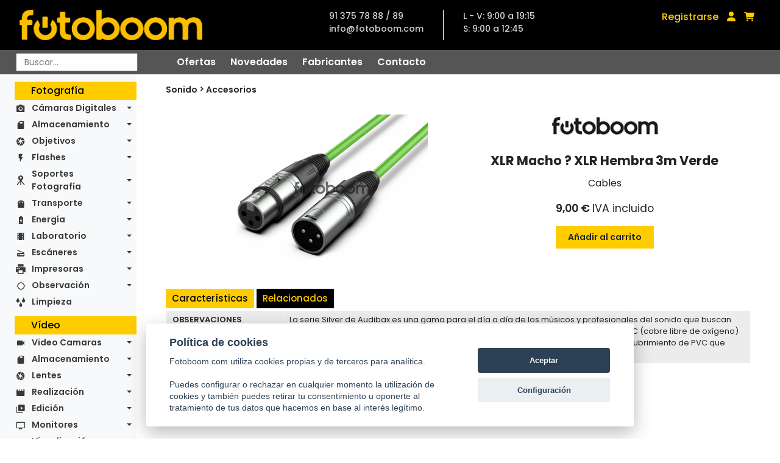

--- FILE ---
content_type: text/html; charset=UTF-8
request_url: https://fotoboom.com/fotoboom-xlr-macho-xlr-hembra-3m-verde-72985
body_size: 26915
content:
<!DOCTYPE html>
<html lang="es">

<head>
    <meta charset="utf-8"/>
    <title>Tienda de fotografía e imagen digital con cámaras digitales y accesorios</title>

    <meta name="description"
          content="Tienda de fotografia especializada en camaras digitales y sus accesorios. Tambien camaras reflex, tarjetas de memoria, baterias, ...">
    <meta name="keywords"
          content="camaras digitales, camaras fotograficas, cámaras digitales, tienda de fotografia, venta de camaras digitales, venta de camaras fotograficas, tienda de fotografía, tienda fotografica, camaras reflex, tarjetas de memoria">
    <meta name="abstract"
          content="Cámaras digitales, tienda de video digital, cámaras fotográficas digitales, todo en cámaras digitales, accesorios, tarjetas de memoria, impresoras, escaneres... Tienda virtual fotoboom, su tienda">
    <meta content="Tienda de fotografia especializada en camaras digitales y sus accesorios. Tambien camaras reflex, tarjetas de memoria, baterias, ..."
          http-equiv="DC.description">
    <meta http-equiv="description"
          content="Tienda de fotografia especializada en camaras digitales y sus accesorios. Tambien camaras reflex, tarjetas de memoria, baterias, ...">
    <meta name="DC.description"
          content="Tienda de fotografia especializada en camaras digitales y sus accesorios. Tambien camaras reflex, tarjetas de memoria, baterias, ...">
    <meta http-equiv="DC.keywords"
          content="camaras digitales, camaras fotograficas, cámaras digitales, tienda de fotografia, venta de camaras digitales, venta de camaras fotograficas, tienda de fotografía, tienda fotografica, camaras reflex, tarjetas de memoria">
    <meta http-equiv="keywords"
          content="camaras digitales, camaras fotograficas, cámaras digitales, tienda de fotografia, venta de camaras digitales, venta de camaras fotograficas, tienda de fotografía, tienda fotografica, camaras reflex, tarjetas de memoria">
    <meta name="DC.keywords"
          content="camaras digitales, camaras fotograficas, cámaras digitales, tienda de fotografia, venta de camaras digitales, venta de camaras fotograficas, tienda de fotografía, tienda fotografica, camaras reflex, tarjetas de memoria">
    <meta name="DC.title" content="Tienda de fotografia e imagen digital con camaras digitales y accesorios">
    <meta name="title" content="Tienda de fotografia e imagen digital con camaras digitales y accesorios">
    <meta name="revisit-after" content="15 days">
    <meta name="robots" content="index,follow">
    <meta name="distribution" content="global">
    <meta http-equiv="X-UA-Compatible" content="IE=edge,chrome=1"/>
    <meta name="viewport" content="width=device-width, initial-scale=1, shrink-to-fit=no">

    <link rel="apple-touch-icon" sizes="57x57" href="/img/favicon/apple-icon-57x57.png">
    <link rel="apple-touch-icon" sizes="60x60" href="/img/favicon/apple-icon-60x60.png">
    <link rel="apple-touch-icon" sizes="72x72" href="/img/favicon/apple-icon-72x72.png">
    <link rel="apple-touch-icon" sizes="76x76" href="/img/favicon/apple-icon-76x76.png">
    <link rel="apple-touch-icon" sizes="114x114" href="/img/favicon/apple-icon-114x114.png">
    <link rel="apple-touch-icon" sizes="120x120" href="/img/favicon/apple-icon-120x120.png">
    <link rel="apple-touch-icon" sizes="144x144" href="/img/favicon/apple-icon-144x144.png">
    <link rel="apple-touch-icon" sizes="152x152" href="/img/favicon/apple-icon-152x152.png">
    <link rel="apple-touch-icon" sizes="180x180" href="/img/favicon/apple-icon-180x180.png">
    <link rel="icon" type="image/png" sizes="192x192"  href="/img/favicon/android-icon-192x192.png">
    <link rel="icon" type="image/png" sizes="32x32" href="/img/favicon/favicon-32x32.png">
    <link rel="icon" type="image/png" sizes="96x96" href="/img/favicon/favicon-96x96.png">
    <link rel="icon" type="image/png" sizes="16x16" href="/img/favicon/favicon-16x16.png">
    <link rel="manifest" href="/img/favicon/manifest.json">
    <meta name="msapplication-TileColor" content="#ffffff">
    <meta name="msapplication-TileImage" content="/ms-icon-144x144.png">
    <meta name="theme-color" content="#ffffff">

    <!-- new styles -->
    <link rel="preconnect" href="https://fonts.googleapis.com">
    <link rel="preconnect" href="https://fonts.gstatic.com" crossorigin>
    <link href="https://fonts.googleapis.com/css2?family=Poppins:ital,wght@0,400;0,500;0,600;0,700;1,400;1,500&display=swap" rel="stylesheet">
    <link rel="stylesheet" href="https://maxcdn.bootstrapcdn.com/bootstrap/4.0.0/css/bootstrap.min.css" integrity="sha384-Gn5384xqQ1aoWXA+058RXPxPg6fy4IWvTNh0E263XmFcJlSAwiGgFAW/dAiS6JXm" crossorigin="anonymous">
    <link href="//netdna.bootstrapcdn.com/font-awesome/3.2.1/css/font-awesome.css" rel="stylesheet">
    <link rel="stylesheet" href="/css/styles.css" type="text/css">
    <!-- end new styles -->

    <link rel="stylesheet" href="/js/fancybox/jquery.fancybox.css" type="text/css">
    <link rel="stylesheet" href="/js/cookie-consent/cookieconsent.css" type="text/css">
    <link rel="stylesheet" href="/css/fontawesome/css/all.min.css" type="text/css">

    <script src="/js/jquery-1.11.0.min.js"></script>
    <script src="/js/jquery-migrate-1.4.1.min.js"></script>
    <script src="/js/fancybox/jquery.fancybox.js"></script>
    <script src="/js/jquery.tooltipster.min.js"></script>
    <script src="https://cdn.jsdelivr.net/npm/bootstrap@5.1.3/dist/js/bootstrap.bundle.min.js" integrity="sha384-ka7Sk0Gln4gmtz2MlQnikT1wXgYsOg+OMhuP+IlRH9sENBO0LRn5q+8nbTov4+1p" crossorigin="anonymous"></script>
   
    <link href="/js/lightzoom/lightzoom.css" rel="stylesheet">
    <script src="/js/lightzoom/lightzoom.js"></script>

    <script src="/js/functions.js"></script>
    <script src="/js/functions_carousel.js"></script>
    <script src="/js/carousel_home.js"></script>



    <script language=JavaScript>
        function aviso() {
            alert('Disponible en breve');
        }

        function busca(texto) {
            texto = escape(texto);
            location.href = '/buscador/' + texto;
        }

        function MM_displayStatusMsg(msgStr) {
            status = msgStr;
            document.MM_returnValue = true;
        }

    </script>
    <script src="/js/jssor.slider.min.js"></script>
    <script>
        jssor_slider1_init = function () {
            var options = {
                $AutoPlay: 8,
                $Idle: 5000,
                $DragOrientation: 1,
                $ArrowNavigatorOptions: {
                    $Class: $JssorArrowNavigator$,
                    $ChanceToShow: 2,
                    $AutoCenter: 2,
                    $Steps: 1
                },
                $BulletNavigatorOptions: {
                    $Class: $JssorBulletNavigator$,
                    $ChanceToShow: 2,
                    $AutoCenter: 1,
                    $Steps: 1,
                    $Rows: 1,
                    $SpacingX: 10,
                    $SpacingY: 10,
                    $Orientation: 1
                }
            };

            var jssor_slider1 = new $JssorSlider$('slider1_container', options);

            //responsive code begin
            //remove responsive code if you don't want the slider scales
            //while window resizing

            function ScaleSlider() {
                var parentWidth = $('#slider1_container').parent().width();

                if (parentWidth) {
                    jssor_slider1.$ScaleWidth(parentWidth);
                }
                else
                    window.setTimeout(ScaleSlider, 30);
            }

            //Scale slider after document ready
            ScaleSlider();
                                            
            //Scale slider while window load/resize/orientationchange.
            $(window).bind("load", ScaleSlider);
            $(window).bind("resize", ScaleSlider);
            $(window).bind("orientationchange", ScaleSlider);
            //responsive code end

        };
    </script>

    
</head>
<body>

<header class="header">
    <section class="menu-bar">
        <section class="topnav">
            <a href="/" title="Fotoboom" class="topnav-logo">
                <img alt="Fotoboom" src="/img/logo-amarillo.png" title="Fotoboom">
            </a>
            <div class="topnav-contact">
                <ul class="contact-info">
                    <li class="tel">91 375 78 88 / 89</li>
                    <li class="mail">info@fotoboom.com</li>
                </ul>
                <ul class="contact-horario">
                    <li>L - V: 9:00 a 19:15</li>
                    <li>S: 9:00 a 12:45</li>
                </ul>
            </div>
            <div class="topnav-login">
                                <a href="/registro" class="registro">Registrarse</a>
                                <a href="/acceso" class="login"><i class="fas fa-user"></i></a>
                <a href="/cesta.php?op=ver" class="cart"><i class="fas fa-shopping-cart"></i></a>
                <!-- <a href="/opinionweb-0" class="opinionweb" style="font-size:.88em;">¿Qué te parece la nueva web?</a>-->
            </div>
                    </section>
        <section class="subnav">
            <div class="buscador">
                <form
                    id="search_form"
                    method="get"
                    action="javascript:busca(document.formu_buscar.texto_busca.value)"
                    name="formu_buscar"
                    autocomplete="off"
                >
                    <input
                        placeholder="Buscar..."
                        type="text"
                        id="search"
                        name="texto_busca"
                        onkeyup="lookup(this.value);"
                        autocomplete="off"
                    />
                    <section id="suggestions" class="buscador-predictivo d-none">
    <div class="buscador-predictivo-menu">
        <p>Mostrando <span class="total_listing">0</span> de <span class="total_items">0</span> resultados</p>
        <div class="buscador-predictivo-menu-botones">
            <a href="#" id="search_autocomplete" class="boton">Ver todos</a>
            <a href="javascript:void(0);" class="boton cerrar-predictivo">Cerrar</a>
        </div>
    </div>
    <div class="buscador-predictivo-results">
        <div class="buscador-predictivo-results-box"></div>
    </div>
</section>
<section class="buscador-predictivo-not-found">
    <p>No hay resultados. Puse enter para búsqueda avanzada.</p>
    <a href="javascript:void(0);" class="boton cerrar-predictivo-not-found">Cerrar</a>
</section>

<script type="text/javascript">
    let predictivo = document.querySelector('.buscador-predictivo');
    let predictivoNot = document.querySelector('.buscador-predictivo-not-found');
    let predictivoCerrar = document.querySelector('.cerrar-predictivo');
    let predictivoNotCerrar = document.querySelector('.cerrar-predictivo-not-found');

    predictivoCerrar.addEventListener('click',cerrarPredictivo);
    predictivoNotCerrar.addEventListener('click',cerrarPredictivoNot);

    function cerrarPredictivo(e){
        predictivo.classList.add('hide');
    }

    function cerrarPredictivoNot(e){
        $('.buscador-predictivo-not-found').css('display', 'none')
    }

    $('#search_autocomplete').on('click', function(e){
        e.preventDefault()
        $('#search_form').submit()
    })

</script>
                </form>
            </div>
            <nav class="submenu">
                <a href="/ofertas" class="submenu-item">Ofertas</a>
                <a href="/novedades" class="submenu-item">Novedades</a>
                <a href="/fabricantes" class="submenu-item">Fabricantes</a>
                <a href="/contacto" class="submenu-item">Contacto</a>
            </nav>
        </section>
    </section>
</header>

<main class="main single-product">
    
<section class="sidemenu">
    <nav id="side-navbar" class="navbar navbar-expand-lg navbar-light bg-light">
        <button class="navbar-toggler"
                type="button"
                data-bs-toggle="collapse"
                data-bs-target="#navbarNavDropdown"
                aria-controls="navbarNavDropdown"
                aria-expanded="false"
                aria-label="Toggle navigation">
            <span class="navbar-toggler-icon"></span>
        </button>
        <div class="collapse navbar-collapse" id="navbarNavDropdown">
                        <section class="sidemenu-group">
                <h2>Fotografía</h2>
                                <ul class="navbar-nav sidemenu-nav">
                                        
                    <li class="nav-item dropdown icon-camera_alt">
                        <a class="nav-link dropdown-toggle" href="javascript:void(0);" data-toggle="dropdown" aria-haspopup="true"
                           aria-expanded="false">
                            Cámaras Digitales                        </a>
                                                <div class="dropdown-menu" aria-labelledby="navbarDropdownMenuLink">
                                                        <a class="dropdown-item" href="/camaras-digitales-1150/medio-formato-d-1155">Medio Formato-D</a>
                                                        <a class="dropdown-item" href="/camaras-digitales-1150/slr-d-1160">SLR-D</a>
                                                        <a class="dropdown-item" href="/camaras-digitales-1150/csc-d-1165">CSC-D</a>
                                                        <a class="dropdown-item" href="/camaras-digitales-1150/telemetricas-d-1170">Telemétricas-D</a>
                                                        <a class="dropdown-item" href="/camaras-digitales-1150/compactas-d-1175">Compactas-D</a>
                                                        <a class="dropdown-item" href="/camaras-digitales-1150/instantaneas-1118">Instantáneas</a>
                                                        <a class="dropdown-item" href="/camaras-digitales-1150/accesorios-camaras-d-1180">Accesorios Cámaras-D</a>
                                                    </div>
                                            </li>
                                        
                    <li class="nav-item dropdown icon-sd_storage">
                        <a class="nav-link dropdown-toggle" href="javascript:void(0);" data-toggle="dropdown" aria-haspopup="true"
                           aria-expanded="false">
                            Almacenamiento                        </a>
                                                <div class="dropdown-menu" aria-labelledby="navbarDropdownMenuLink">
                                                        <a class="dropdown-item" href="/almacenamiento-1185/unidades-de-disco-1187">Unidades de disco</a>
                                                        <a class="dropdown-item" href="/almacenamiento-1185/tarjetas-de-memoria-1189">Tarjetas de memoria</a>
                                                        <a class="dropdown-item" href="/almacenamiento-1185/usb-flash-drives-1200">USB Flash Drives</a>
                                                        <a class="dropdown-item" href="/almacenamiento-1185/lectores-de-tarjetas-1207">Lectores de tarjetas</a>
                                                        <a class="dropdown-item" href="/almacenamiento-1185/accesorios-1209">Accesorios</a>
                                                    </div>
                                            </li>
                                        
                    <li class="nav-item dropdown icon-camera">
                        <a class="nav-link dropdown-toggle" href="javascript:void(0);" data-toggle="dropdown" aria-haspopup="true"
                           aria-expanded="false">
                            Objetivos                        </a>
                                                <div class="dropdown-menu" aria-labelledby="navbarDropdownMenuLink">
                                                        <a class="dropdown-item" href="/objetivos-1215/medio-formato-1220">Medio Formato</a>
                                                        <a class="dropdown-item" href="/objetivos-1215/objetivos-slr-1225">Objetivos SLR</a>
                                                        <a class="dropdown-item" href="/objetivos-1215/objetivos-csc-1230">Objetivos CSC</a>
                                                        <a class="dropdown-item" href="/objetivos-1215/telemetricos-1235">Telemétricos</a>
                                                        <a class="dropdown-item" href="/objetivos-1215/accesorios-1240">Accesorios</a>
                                                        <a class="dropdown-item" href="/objetivos-1215/arandelas-conversoras-1245">Arandelas Conversoras</a>
                                                        <a class="dropdown-item" href="/objetivos-1215/convertidores-1250">Convertidores</a>
                                                        <a class="dropdown-item" href="/objetivos-1215/filtros-1255">Filtros</a>
                                                        <a class="dropdown-item" href="/objetivos-1215/lentes-aproximacion-1260">Lentes Aproximación</a>
                                                        <a class="dropdown-item" href="/objetivos-1215/calibradores-1266">Calibradores</a>
                                                    </div>
                                            </li>
                                        
                    <li class="nav-item dropdown icon-flash_on">
                        <a class="nav-link dropdown-toggle" href="javascript:void(0);" data-toggle="dropdown" aria-haspopup="true"
                           aria-expanded="false">
                            Flashes                        </a>
                                                <div class="dropdown-menu" aria-labelledby="navbarDropdownMenuLink">
                                                        <a class="dropdown-item" href="/flashes-1270/flashes-slr-1275">Flashes SLR</a>
                                                        <a class="dropdown-item" href="/flashes-1270/accesorios-1280">Accesorios</a>
                                                    </div>
                                            </li>
                                        
                    <li class="nav-item dropdown icon-tripode">
                        <a class="nav-link dropdown-toggle" href="javascript:void(0);" data-toggle="dropdown" aria-haspopup="true"
                           aria-expanded="false">
                            Soportes Fotografía                        </a>
                                                <div class="dropdown-menu" aria-labelledby="navbarDropdownMenuLink">
                                                        <a class="dropdown-item" href="/soportes-fotografia-1360/monopies-1365">Monopiés</a>
                                                        <a class="dropdown-item" href="/soportes-fotografia-1360/rotulas-1370">Rótulas</a>
                                                        <a class="dropdown-item" href="/soportes-fotografia-1360/tripodes-1375">Trípodes</a>
                                                        <a class="dropdown-item" href="/soportes-fotografia-1360/kit-completos-1380">Kit Completos</a>
                                                        <a class="dropdown-item" href="/soportes-fotografia-1360/accesorios-1385">Accesorios</a>
                                                    </div>
                                            </li>
                                        
                    <li class="nav-item dropdown icon-shopping_bag">
                        <a class="nav-link dropdown-toggle" href="javascript:void(0);" data-toggle="dropdown" aria-haspopup="true"
                           aria-expanded="false">
                            Transporte                        </a>
                                                <div class="dropdown-menu" aria-labelledby="navbarDropdownMenuLink">
                                                        <a class="dropdown-item" href="/transporte-1390/maletas-de-transporte-1395">Maletas de transporte</a>
                                                        <a class="dropdown-item" href="/transporte-1390/bolsas-de-transporte-1400">Bolsas de transporte</a>
                                                        <a class="dropdown-item" href="/transporte-1390/mochilas-1405">Mochilas</a>
                                                        <a class="dropdown-item" href="/transporte-1390/bandoleras-1410">Bandoleras</a>
                                                        <a class="dropdown-item" href="/transporte-1390/rinoneras-1415">Riñoneras</a>
                                                        <a class="dropdown-item" href="/transporte-1390/estuches-1420">Estuches</a>
                                                        <a class="dropdown-item" href="/transporte-1390/vestimenta-1422">Vestimenta</a>
                                                        <a class="dropdown-item" href="/transporte-1390/accesorios-1425">Accesorios</a>
                                                    </div>
                                            </li>
                                        
                    <li class="nav-item dropdown icon-battery_charging_full">
                        <a class="nav-link dropdown-toggle" href="javascript:void(0);" data-toggle="dropdown" aria-haspopup="true"
                           aria-expanded="false">
                            Energía                        </a>
                                                <div class="dropdown-menu" aria-labelledby="navbarDropdownMenuLink">
                                                        <a class="dropdown-item" href="/energia-1430/cargadores-1435">Cargadores</a>
                                                        <a class="dropdown-item" href="/energia-1430/baterias-recargables-1440">Baterias Recargables</a>
                                                        <a class="dropdown-item" href="/energia-1430/baterias-alcalinas-1445">Baterías Alcalinas</a>
                                                        <a class="dropdown-item" href="/energia-1430/accesorios-1450">Accesorios</a>
                                                    </div>
                                            </li>
                                        
                    <li class="nav-item dropdown icon-local_movies">
                        <a class="nav-link dropdown-toggle" href="javascript:void(0);" data-toggle="dropdown" aria-haspopup="true"
                           aria-expanded="false">
                            Laboratorio                        </a>
                                                <div class="dropdown-menu" aria-labelledby="navbarDropdownMenuLink">
                                                        <a class="dropdown-item" href="/laboratorio-1125/ampliadoras-1129">Ampliadoras</a>
                                                        <a class="dropdown-item" href="/laboratorio-1125/mesas-de-reproduccion-632081">Mesas de Reproduccion</a>
                                                        <a class="dropdown-item" href="/laboratorio-1125/sistemas-de-iluminacion-632082">Sistemas de Iluminacion</a>
                                                        <a class="dropdown-item" href="/laboratorio-1125/soportes-632083">Soportes</a>
                                                        <a class="dropdown-item" href="/laboratorio-1125/archivo-1135">Archivo</a>
                                                        <a class="dropdown-item" href="/laboratorio-1125/complementos-1140">Complementos</a>
                                                        <a class="dropdown-item" href="/laboratorio-1125/pelicula-1145">Película</a>
                                                        <a class="dropdown-item" href="/laboratorio-1125/papel-1146">Papel</a>
                                                        <a class="dropdown-item" href="/laboratorio-1125/quimica-1147">Química</a>
                                                    </div>
                                            </li>
                                        
                    <li class="nav-item dropdown icon-scanner">
                        <a class="nav-link dropdown-toggle" href="javascript:void(0);" data-toggle="dropdown" aria-haspopup="true"
                           aria-expanded="false">
                            Escáneres                        </a>
                                                <div class="dropdown-menu" aria-labelledby="navbarDropdownMenuLink">
                                                        <a class="dropdown-item" href="/escaneres-1455/planos-1460">Planos</a>
                                                        <a class="dropdown-item" href="/escaneres-1455/pelicula-1465">Película</a>
                                                        <a class="dropdown-item" href="/escaneres-1455/accesorios-1470">Accesorios</a>
                                                    </div>
                                            </li>
                                        
                    <li class="nav-item dropdown icon-printer">
                        <a class="nav-link dropdown-toggle" href="javascript:void(0);" data-toggle="dropdown" aria-haspopup="true"
                           aria-expanded="false">
                            Impresoras                        </a>
                                                <div class="dropdown-menu" aria-labelledby="navbarDropdownMenuLink">
                                                        <a class="dropdown-item" href="/impresoras-1475/gran-formato-1480">Gran Formato</a>
                                                        <a class="dropdown-item" href="/impresoras-1475/compactas-1485">Compactas</a>
                                                        <a class="dropdown-item" href="/impresoras-1475/accesorios-1490">Accesorios</a>
                                                        <a class="dropdown-item" href="/impresoras-1475/consumibles-1496">Consumibles</a>
                                                        <a class="dropdown-item" href="/impresoras-1475/complementos-1500">Complementos</a>
                                                    </div>
                                            </li>
                                        
                    <li class="nav-item dropdown icon-gps_not_fixed">
                        <a class="nav-link dropdown-toggle" href="javascript:void(0);" data-toggle="dropdown" aria-haspopup="true"
                           aria-expanded="false">
                            Observación                        </a>
                                                <div class="dropdown-menu" aria-labelledby="navbarDropdownMenuLink">
                                                        <a class="dropdown-item" href="/observacion-1505/telescopios-1510">Telescopios</a>
                                                        <a class="dropdown-item" href="/observacion-1505/prismaticos-1515">Prismáticos</a>
                                                        <a class="dropdown-item" href="/observacion-1505/microscopios-1520">Microscopios</a>
                                                        <a class="dropdown-item" href="/observacion-1505/lupas-1525">Lupas</a>
                                                        <a class="dropdown-item" href="/observacion-1505/accesorios-1530">Accesorios</a>
                                                    </div>
                                            </li>
                                        
                    <li class="nav-item  icon-water">
                        <a class="nav-link " href="/categoria/limpieza-1535" data-toggle="dropdown" aria-haspopup="true"
                           aria-expanded="false">
                            Limpieza                        </a>
                                            </li>
                                    </ul>
                            </section>
                        <section class="sidemenu-group">
                <h2>Vídeo</h2>
                                <ul class="navbar-nav sidemenu-nav">
                                        
                    <li class="nav-item dropdown icon-videocam">
                        <a class="nav-link dropdown-toggle" href="javascript:void(0);" data-toggle="dropdown" aria-haspopup="true"
                           aria-expanded="false">
                            Video Camaras                        </a>
                                                <div class="dropdown-menu" aria-labelledby="navbarDropdownMenuLink">
                                                        <a class="dropdown-item" href="/video-camaras-1545/estudio-632058">Estudio</a>
                                                        <a class="dropdown-item" href="/video-camaras-1545/cine-1547">Cine</a>
                                                        <a class="dropdown-item" href="/video-camaras-1545/pro-1550">PRO</a>
                                                        <a class="dropdown-item" href="/video-camaras-1545/ptz-632086">PTZ</a>
                                                        <a class="dropdown-item" href="/video-camaras-1545/compactas-1555">Compactas</a>
                                                        <a class="dropdown-item" href="/video-camaras-1545/multiproposito-632060">Multiproposito</a>
                                                        <a class="dropdown-item" href="/video-camaras-1545/drones-632063">Drones</a>
                                                        <a class="dropdown-item" href="/video-camaras-1545/accesorios-1560">Accesorios</a>
                                                    </div>
                                            </li>
                                        
                    <li class="nav-item dropdown icon-sd_storage">
                        <a class="nav-link dropdown-toggle" href="javascript:void(0);" data-toggle="dropdown" aria-haspopup="true"
                           aria-expanded="false">
                            Almacenamiento                        </a>
                                                <div class="dropdown-menu" aria-labelledby="navbarDropdownMenuLink">
                                                        <a class="dropdown-item" href="/almacenamiento-1565/en-red-632123">En Red</a>
                                                        <a class="dropdown-item" href="/almacenamiento-1565/grabadores-1570">Grabadores</a>
                                                        <a class="dropdown-item" href="/almacenamiento-1565/unidades-de-disco-1575">Unidades de disco</a>
                                                        <a class="dropdown-item" href="/almacenamiento-1565/tarjetas-de-memoria-1580">Tarjetas de memoria</a>
                                                        <a class="dropdown-item" href="/almacenamiento-1565/discos-opticos-1585">Discos ópticos</a>
                                                        <a class="dropdown-item" href="/almacenamiento-1565/cintas-1588">Cintas</a>
                                                        <a class="dropdown-item" href="/almacenamiento-1565/soportes-de-datos-1893">Soportes de datos</a>
                                                        <a class="dropdown-item" href="/almacenamiento-1565/lectores-1587">Lectores</a>
                                                        <a class="dropdown-item" href="/almacenamiento-1565/accesorios-1590">Accesorios</a>
                                                    </div>
                                            </li>
                                        
                    <li class="nav-item dropdown icon-camera">
                        <a class="nav-link dropdown-toggle" href="javascript:void(0);" data-toggle="dropdown" aria-haspopup="true"
                           aria-expanded="false">
                            Lentes                        </a>
                                                <div class="dropdown-menu" aria-labelledby="navbarDropdownMenuLink">
                                                        <a class="dropdown-item" href="/lentes-1595/cine-1597">Cine</a>
                                                        <a class="dropdown-item" href="/lentes-1595/eng-1598">ENG</a>
                                                        <a class="dropdown-item" href="/lentes-1595/conversoras-1605">Conversoras</a>
                                                        <a class="dropdown-item" href="/lentes-1595/mattebox-1603">Mattebox</a>
                                                        <a class="dropdown-item" href="/lentes-1595/follow-focus-1604">Follow Focus</a>
                                                        <a class="dropdown-item" href="/lentes-1595/convertidores-1607">Convertidores</a>
                                                        <a class="dropdown-item" href="/lentes-1595/filtros-1615">Filtros</a>
                                                        <a class="dropdown-item" href="/lentes-1595/lentes-aproximacion-632065">Lentes Aproximación</a>
                                                        <a class="dropdown-item" href="/lentes-1595/accesorios-1610">Accesorios</a>
                                                    </div>
                                            </li>
                                        
                    <li class="nav-item dropdown icon-movie">
                        <a class="nav-link dropdown-toggle" href="javascript:void(0);" data-toggle="dropdown" aria-haspopup="true"
                           aria-expanded="false">
                            Realización                        </a>
                                                <div class="dropdown-menu" aria-labelledby="navbarDropdownMenuLink">
                                                        <a class="dropdown-item" href="/realizacion-1645/mezcladores-23104">Mezcladores</a>
                                                        <a class="dropdown-item" href="/realizacion-1645/conversores-23105">Conversores</a>
                                                        <a class="dropdown-item" href="/realizacion-1645/teleprompter-23106">Teleprompter</a>
                                                        <a class="dropdown-item" href="/realizacion-1645/transmision-632051">Transmisión</a>
                                                        <a class="dropdown-item" href="/realizacion-1645/accesorios-1660">Accesorios</a>
                                                        <a class="dropdown-item" href="/realizacion-1645/complementos-1670">Complementos</a>
                                                    </div>
                                            </li>
                                        
                    <li class="nav-item dropdown icon-video_library">
                        <a class="nav-link dropdown-toggle" href="javascript:void(0);" data-toggle="dropdown" aria-haspopup="true"
                           aria-expanded="false">
                            Edición                        </a>
                                                <div class="dropdown-menu" aria-labelledby="navbarDropdownMenuLink">
                                                        <a class="dropdown-item" href="/edicion-23109/paneles-de-control-632050">Paneles de Control</a>
                                                        <a class="dropdown-item" href="/edicion-23109/software-1665">Software</a>
                                                        <a class="dropdown-item" href="/edicion-23109/magnetoscopios-1650">Magnetoscopios</a>
                                                        <a class="dropdown-item" href="/edicion-23109/accesorios-632066">Accesorios</a>
                                                    </div>
                                            </li>
                                        
                    <li class="nav-item dropdown icon-personal_video">
                        <a class="nav-link dropdown-toggle" href="javascript:void(0);" data-toggle="dropdown" aria-haspopup="true"
                           aria-expanded="false">
                            Monitores                        </a>
                                                <div class="dropdown-menu" aria-labelledby="navbarDropdownMenuLink">
                                                        <a class="dropdown-item" href="/monitores-632119/sobremesa-1810">Sobremesa</a>
                                                        <a class="dropdown-item" href="/monitores-632119/portatiles-632121">Portátiles</a>
                                                        <a class="dropdown-item" href="/monitores-632119/complementos-632122">Complementos</a>
                                                    </div>
                                            </li>
                                        
                    <li class="nav-item dropdown icon-remove_red_eye">
                        <a class="nav-link dropdown-toggle" href="javascript:void(0);" data-toggle="dropdown" aria-haspopup="true"
                           aria-expanded="false">
                            Visualización                        </a>
                                                <div class="dropdown-menu" aria-labelledby="navbarDropdownMenuLink">
                                                        <a class="dropdown-item" href="/visualizacion-1845/proyectores-1855">Proyectores</a>
                                                        <a class="dropdown-item" href="/visualizacion-1845/presentadores-1910">Presentadores</a>
                                                        <a class="dropdown-item" href="/visualizacion-1845/tabletas-graficas-1830">Tabletas Gráficas</a>
                                                        <a class="dropdown-item" href="/visualizacion-1845/accesorios-632085">Accesorios</a>
                                                        <a class="dropdown-item" href="/visualizacion-1845/complementos-1820">Complementos</a>
                                                    </div>
                                            </li>
                                        
                    <li class="nav-item dropdown icon-audiotrack">
                        <a class="nav-link dropdown-toggle" href="javascript:void(0);" data-toggle="dropdown" aria-haspopup="true"
                           aria-expanded="false">
                            Sonido                        </a>
                                                <div class="dropdown-menu" aria-labelledby="navbarDropdownMenuLink">
                                                        <a class="dropdown-item" href="/sonido-1675/mesas-de-mezclas-632046">Mesas de Mezclas</a>
                                                        <a class="dropdown-item" href="/sonido-1675/snakes-632047">Snakes</a>
                                                        <a class="dropdown-item" href="/sonido-1675/reproductores-632049">Reproductores</a>
                                                        <a class="dropdown-item" href="/sonido-1675/monitores-632070">Monitores</a>
                                                        <a class="dropdown-item" href="/sonido-1675/interface-632054">Interface</a>
                                                        <a class="dropdown-item" href="/sonido-1675/intercoms-1800">Intercoms</a>
                                                        <a class="dropdown-item" href="/sonido-1675/auriculares-1680">Auriculares</a>
                                                        <a class="dropdown-item" href="/sonido-1675/microfonos-1685">Micrófonos</a>
                                                        <a class="dropdown-item" href="/sonido-1675/grabadoras-1690">Grabadoras</a>
                                                        <a class="dropdown-item" href="/sonido-1675/pertigas-1695">Pértigas</a>
                                                        <a class="dropdown-item" href="/sonido-1675/accesorios-1700">Accesorios</a>
                                                    </div>
                                            </li>
                                        
                    <li class="nav-item dropdown icon-soportes-video">
                        <a class="nav-link dropdown-toggle" href="javascript:void(0);" data-toggle="dropdown" aria-haspopup="true"
                           aria-expanded="false">
                            Soportes Vídeo                        </a>
                                                <div class="dropdown-menu" aria-labelledby="navbarDropdownMenuLink">
                                                        <a class="dropdown-item" href="/soportes-video-1705/monopies-video-1710">Monopiés video</a>
                                                        <a class="dropdown-item" href="/soportes-video-1705/rotulas-video-1715">Rótulas video</a>
                                                        <a class="dropdown-item" href="/soportes-video-1705/tripodes-video-1725">Trípodes video</a>
                                                        <a class="dropdown-item" href="/soportes-video-1705/kit-completos-1730">Kit Completos</a>
                                                        <a class="dropdown-item" href="/soportes-video-1705/dolly-632055">Dolly</a>
                                                        <a class="dropdown-item" href="/soportes-video-1705/gruas-1732">Gruas</a>
                                                        <a class="dropdown-item" href="/soportes-video-1705/estabilizadores-1720">Estabilizadores</a>
                                                        <a class="dropdown-item" href="/soportes-video-1705/estativos-632052">Estativos</a>
                                                        <a class="dropdown-item" href="/soportes-video-1705/jaulas-632056">Jaulas</a>
                                                        <a class="dropdown-item" href="/soportes-video-1705/sliders-1723">Sliders</a>
                                                        <a class="dropdown-item" href="/soportes-video-1705/accesorios-1735">Accesorios</a>
                                                    </div>
                                            </li>
                                        
                    <li class="nav-item dropdown icon-shopping_bag">
                        <a class="nav-link dropdown-toggle" href="javascript:void(0);" data-toggle="dropdown" aria-haspopup="true"
                           aria-expanded="false">
                            Transporte                        </a>
                                                <div class="dropdown-menu" aria-labelledby="navbarDropdownMenuLink">
                                                        <a class="dropdown-item" href="/transporte-1740/carros-de-produccion-632090">Carros de producción</a>
                                                        <a class="dropdown-item" href="/transporte-1740/maletas-de-transporte-video-1745">Maletas de transporte video</a>
                                                        <a class="dropdown-item" href="/transporte-1740/bolsas-de-transporte-video-1750">Bolsas de transporte video</a>
                                                        <a class="dropdown-item" href="/transporte-1740/mochilas-1755">Mochilas</a>
                                                        <a class="dropdown-item" href="/transporte-1740/estuches-1770">Estuches</a>
                                                        <a class="dropdown-item" href="/transporte-1740/accesorios-1775">Accesorios</a>
                                                    </div>
                                            </li>
                                        
                    <li class="nav-item dropdown icon-battery_charging_full">
                        <a class="nav-link dropdown-toggle" href="javascript:void(0);" data-toggle="dropdown" aria-haspopup="true"
                           aria-expanded="false">
                            Energía                        </a>
                                                <div class="dropdown-menu" aria-labelledby="navbarDropdownMenuLink">
                                                        <a class="dropdown-item" href="/energia-1780/estaciones-1787">Estaciones</a>
                                                        <a class="dropdown-item" href="/energia-1780/baterias-recargables-1790">Baterías Recargables</a>
                                                        <a class="dropdown-item" href="/energia-1780/cargadores-1785">Cargadores </a>
                                                        <a class="dropdown-item" href="/energia-1780/accesorios-1795">Accesorios</a>
                                                    </div>
                                            </li>
                                    </ul>
                            </section>
                        <section class="sidemenu-group">
                <h2>Iluminación</h2>
                                <ul class="navbar-nav sidemenu-nav">
                                        
                    <li class="nav-item dropdown icon-flash_on">
                        <a class="nav-link dropdown-toggle" href="javascript:void(0);" data-toggle="dropdown" aria-haspopup="true"
                           aria-expanded="false">
                            Flashes                        </a>
                                                <div class="dropdown-menu" aria-labelledby="navbarDropdownMenuLink">
                                                        <a class="dropdown-item" href="/flashes-632116/generadores-1310">Generadores</a>
                                                        <a class="dropdown-item" href="/flashes-632116/flashes-de-estudio-1315">Flashes de Estudio</a>
                                                        <a class="dropdown-item" href="/flashes-632116/accesorios-632117">Accesorios</a>
                                                    </div>
                                            </li>
                                        
                    <li class="nav-item dropdown icon-luz-continua">
                        <a class="nav-link dropdown-toggle" href="javascript:void(0);" data-toggle="dropdown" aria-haspopup="true"
                           aria-expanded="false">
                            Luz continua                        </a>
                                                <div class="dropdown-menu" aria-labelledby="navbarDropdownMenuLink">
                                                        <a class="dropdown-item" href="/luz-continua-1305/focos-1320">Focos</a>
                                                        <a class="dropdown-item" href="/luz-continua-1305/pantallas-1322">Pantallas</a>
                                                        <a class="dropdown-item" href="/luz-continua-1305/rings-lights-632110">Rings Lights</a>
                                                        <a class="dropdown-item" href="/luz-continua-1305/pavotubes-632104">Pavotubes</a>
                                                        <a class="dropdown-item" href="/luz-continua-1305/bulbs-lights-632111">Bulbs Lights</a>
                                                        <a class="dropdown-item" href="/luz-continua-1305/antorchas-1635">Antorchas</a>
                                                        <a class="dropdown-item" href="/luz-continua-1305/accesorios-1325">Accesorios </a>
                                                        <a class="dropdown-item" href="/luz-continua-1305/complementos-1330">Complementos</a>
                                                    </div>
                                            </li>
                                        
                    <li class="nav-item dropdown icon-meter">
                        <a class="nav-link dropdown-toggle" href="javascript:void(0);" data-toggle="dropdown" aria-haspopup="true"
                           aria-expanded="false">
                            Fotometría                        </a>
                                                <div class="dropdown-menu" aria-labelledby="navbarDropdownMenuLink">
                                                        <a class="dropdown-item" href="/fotometria-1290/fotometros-1295">Fotómetros</a>
                                                        <a class="dropdown-item" href="/fotometria-1290/accesorios-1300">Accesorios</a>
                                                    </div>
                                            </li>
                                        
                    <li class="nav-item dropdown icon-modificadores">
                        <a class="nav-link dropdown-toggle" href="javascript:void(0);" data-toggle="dropdown" aria-haspopup="true"
                           aria-expanded="false">
                            Modificadores                        </a>
                                                <div class="dropdown-menu" aria-labelledby="navbarDropdownMenuLink">
                                                        <a class="dropdown-item" href="/modificadores-632096/ventanas-1334">Ventanas</a>
                                                        <a class="dropdown-item" href="/modificadores-632096/conversores-1336">Conversores</a>
                                                        <a class="dropdown-item" href="/modificadores-632096/difusores-1339">Difusores</a>
                                                        <a class="dropdown-item" href="/modificadores-632096/reflectores-1340">Reflectores</a>
                                                        <a class="dropdown-item" href="/modificadores-632096/paraguas-1341">Paraguas</a>
                                                        <a class="dropdown-item" href="/modificadores-632096/banderas-632097">Banderas</a>
                                                        <a class="dropdown-item" href="/modificadores-632096/fondos-1350">Fondos</a>
                                                        <a class="dropdown-item" href="/modificadores-632096/filtros-y-geles-632089">Filtros y Geles</a>
                                                        <a class="dropdown-item" href="/modificadores-632096/accesorios-632107">Accesorios</a>
                                                    </div>
                                            </li>
                                        
                    <li class="nav-item dropdown icon-soportes-iluminacion">
                        <a class="nav-link dropdown-toggle" href="javascript:void(0);" data-toggle="dropdown" aria-haspopup="true"
                           aria-expanded="false">
                            Soportes Iluminación                        </a>
                                                <div class="dropdown-menu" aria-labelledby="navbarDropdownMenuLink">
                                                        <a class="dropdown-item" href="/soportes-iluminacion-632098/tripodes-632099">Trípodes</a>
                                                        <a class="dropdown-item" href="/soportes-iluminacion-632098/estructuras-632100">Estructuras</a>
                                                        <a class="dropdown-item" href="/soportes-iluminacion-632098/adaptadores-632101">Adaptadores</a>
                                                        <a class="dropdown-item" href="/soportes-iluminacion-632098/expositores-1345">Expositores</a>
                                                        <a class="dropdown-item" href="/soportes-iluminacion-632098/soportes-de-fondos-632106">Soportes de fondos</a>
                                                        <a class="dropdown-item" href="/soportes-iluminacion-632098/accesorios-632102">Accesorios</a>
                                                    </div>
                                            </li>
                                        
                    <li class="nav-item dropdown icon-consumibles">
                        <a class="nav-link dropdown-toggle" href="javascript:void(0);" data-toggle="dropdown" aria-haspopup="true"
                           aria-expanded="false">
                            Consumibles                        </a>
                                                <div class="dropdown-menu" aria-labelledby="navbarDropdownMenuLink">
                                                        <a class="dropdown-item" href="/consumibles-632105/bombillas-632115">Bombillas</a>
                                                        <a class="dropdown-item" href="/consumibles-632105/cintas-632114">Cintas</a>
                                                    </div>
                                            </li>
                                        
                    <li class="nav-item  icon-efectos">
                        <a class="nav-link " href="/categoria/efectos-632095" data-toggle="dropdown" aria-haspopup="true"
                           aria-expanded="false">
                            Efectos                        </a>
                                            </li>
                                    </ul>
                            </section>
                    </div>
    </nav>
</section>

<script type="text/javascript">

$('a.nav-link').on('click', this, function(){

window.mobileCheck = function() {
  let check = false;
  (function(a){if(/(android|bb\d+|meego).+mobile|avantgo|bada\/|blackberry|blazer|compal|elaine|fennec|hiptop|iemobile|ip(hone|od)|iris|kindle|lge |maemo|midp|mmp|mobile.+firefox|netfront|opera m(ob|in)i|palm( os)?|phone|p(ixi|re)\/|plucker|pocket|psp|series(4|6)0|symbian|treo|up\.(browser|link)|vodafone|wap|windows ce|xda|xiino/i.test(a)||/1207|6310|6590|3gso|4thp|50[1-6]i|770s|802s|a wa|abac|ac(er|oo|s\-)|ai(ko|rn)|al(av|ca|co)|amoi|an(ex|ny|yw)|aptu|ar(ch|go)|as(te|us)|attw|au(di|\-m|r |s )|avan|be(ck|ll|nq)|bi(lb|rd)|bl(ac|az)|br(e|v)w|bumb|bw\-(n|u)|c55\/|capi|ccwa|cdm\-|cell|chtm|cldc|cmd\-|co(mp|nd)|craw|da(it|ll|ng)|dbte|dc\-s|devi|dica|dmob|do(c|p)o|ds(12|\-d)|el(49|ai)|em(l2|ul)|er(ic|k0)|esl8|ez([4-7]0|os|wa|ze)|fetc|fly(\-|_)|g1 u|g560|gene|gf\-5|g\-mo|go(\.w|od)|gr(ad|un)|haie|hcit|hd\-(m|p|t)|hei\-|hi(pt|ta)|hp( i|ip)|hs\-c|ht(c(\-| |_|a|g|p|s|t)|tp)|hu(aw|tc)|i\-(20|go|ma)|i230|iac( |\-|\/)|ibro|idea|ig01|ikom|im1k|inno|ipaq|iris|ja(t|v)a|jbro|jemu|jigs|kddi|keji|kgt( |\/)|klon|kpt |kwc\-|kyo(c|k)|le(no|xi)|lg( g|\/(k|l|u)|50|54|\-[a-w])|libw|lynx|m1\-w|m3ga|m50\/|ma(te|ui|xo)|mc(01|21|ca)|m\-cr|me(rc|ri)|mi(o8|oa|ts)|mmef|mo(01|02|bi|de|do|t(\-| |o|v)|zz)|mt(50|p1|v )|mwbp|mywa|n10[0-2]|n20[2-3]|n30(0|2)|n50(0|2|5)|n7(0(0|1)|10)|ne((c|m)\-|on|tf|wf|wg|wt)|nok(6|i)|nzph|o2im|op(ti|wv)|oran|owg1|p800|pan(a|d|t)|pdxg|pg(13|\-([1-8]|c))|phil|pire|pl(ay|uc)|pn\-2|po(ck|rt|se)|prox|psio|pt\-g|qa\-a|qc(07|12|21|32|60|\-[2-7]|i\-)|qtek|r380|r600|raks|rim9|ro(ve|zo)|s55\/|sa(ge|ma|mm|ms|ny|va)|sc(01|h\-|oo|p\-)|sdk\/|se(c(\-|0|1)|47|mc|nd|ri)|sgh\-|shar|sie(\-|m)|sk\-0|sl(45|id)|sm(al|ar|b3|it|t5)|so(ft|ny)|sp(01|h\-|v\-|v )|sy(01|mb)|t2(18|50)|t6(00|10|18)|ta(gt|lk)|tcl\-|tdg\-|tel(i|m)|tim\-|t\-mo|to(pl|sh)|ts(70|m\-|m3|m5)|tx\-9|up(\.b|g1|si)|utst|v400|v750|veri|vi(rg|te)|vk(40|5[0-3]|\-v)|vm40|voda|vulc|vx(52|53|60|61|70|80|81|83|85|98)|w3c(\-| )|webc|whit|wi(g |nc|nw)|wmlb|wonu|x700|yas\-|your|zeto|zte\-/i.test(a.substr(0,4))) check = true;})(navigator.userAgent||navigator.vendor||window.opera);
  return check;
}

if(window.mobileCheck() == true){
    $(this).closest('li').find('.dropdown-menu').toggleClass('show')
}

})

</script>

<section class="main-content">

    <p class="breadcrumbs">Sonido <span class="breadcrumbs-category"><a href="/sonido-1675/accesorios-1700">Accesorios</a></span></p>
    <section class="hero">
        <div class="hero-main">
            <section class="product-slider">
                <div id="content-wrapper">

                    
                    
                    <div class="column">
                        <div style="display:flex;">
                        <div style="width:15%;position:relative;">
                                                </div>

                        
                        <div style="width:85%;">
                                                <img id=featured src="https://fotoboom.com/imagenes/productos/ampliadas//6154812543f6d.jpg">
                        
                                                </div>
                        </div><!-- pre clear both -->
                        <div style="clear:both;with:100%;"></div>

                                            </div>

                    <div class="column product-info">
                        <img src='https://fotoboom.com/imagenes/logos/fotoboom_.jpg'
                                      alt="Fotoboom"
                                      class="product-brand"
                                />                        <h1 class="product-name">XLR Macho ? XLR Hembra 3m Verde</h1>

                                                <p class="product-subtitle">Cables</p>
                                                
                        
                        
                                                <p class="precio">
                                                        9,00 €
                            <span> IVA incluido</span>
                        </p>
                        <a class="boton add-to-cart" href="cart.php?op=add&producto_id=72985&comienzo=">Añadir al carrito</a>
                        
                                                    <br /><br />
                            <div class="sequra-promotion-widget"
                                 data-amount="9,00"
                                 data-starting-text="as-low-as" data-product="pp3" data-size="S"
                                 style="display: none;">
                            </div>
                            <!-- BOF Needed for the teaser-->
                            <script type="text/javascript">

                                setTimeout(function () {
                                    $('.sequra-promotion-widget').fadeIn('fast');
                                }, 1000);

                                var sequraConfigParams = {
                                    merchant: "fotoboom", // Your merchant reference given by Sequra.
                                    assetKey: "bR-vCVriF_", // Your asset key given by Sequra.
                                    products: ["pp3"], // List of Sequra products that you want to include components.
                                    scriptUri: "https://sandbox.sequracdn.com/assets/sequra-checkout.min.js", // Sequra Javascript library uri for production or sandbox.
                                    decimalSeparator: ',', // Decimal separator used in currencies formatting. Optional, default `,`.
                                    thousandSeparator: '.', // Thousand separator used in currencies formatting. Optional, default `.`.
                                    rebranding: true,
                                };

                                (function (i, s, o, g, r, a, m) {
                                    i['SequraConfiguration'] = g;
                                    i['SequraOnLoad'] = [];
                                    i[r] = {};
                                    i[r][a] = function (callback) {
                                        i['SequraOnLoad'].push(callback);
                                    };
                                    (a = s.createElement(o)), (m = s.getElementsByTagName(o)[0]);
                                    a.async = 1;
                                    a.src = g.scriptUri;
                                    m.parentNode.insertBefore(a, m);
                                })(window, document, 'script', sequraConfigParams, 'Sequra', 'onLoad');
                        </script>
                            <!-- EOF Needed for the teaser-->
                        
                    </div>
                </div>
            </section>
        </div>
    </section>

    <section class="product-tabs-and-content">
        <section class="product-tabs">
            <div class="tabs-box">
                <div class="tabs">
                    <button class="tab-item tab-item-caracteristicas active">Características</button>

                    
                    
                                        <button class="tab-item tab-item-relacionados">Relacionados</button>
                    <!--                    <button class="tab-item tab-item-valoraciones">Valoraciones</button>-->
                </div>
                <div class="pictos-marca">
                    
                                    </div>
            </div>
        </section>

        <div class="tabs-content">
            <section class="caracteristicas tabs-content-section active">
                <table class="caracteristicas-table">
                    <tr>
                                        <td valign='top' align=left width=20%>OBSERVACIONES</td>
                                        <td valign=top align=left width=80%> La serie Silver de Audibax es una gama para el día a día de los músicos y profesionales del sonido que buscan una calidad muy buena pero a un precio económico. Cuenta con unos conectores OFC (cobre libre de oxígeno) de gran calidad que proporcionan una alta transmisión de la señal. Posee un duro recubrimiento de PVC que aportan al cable el máximo de aislamiento.</td>
                                      </tr>                </table>
            </section>
            <section class="accesorios tabs-content-section">
                            </section>
            <section class="packs tabs-content-section">
                            </section>
            <section class="relacionados tabs-content-section">
                <div class="packs-box sliderProducto" id="RELslides">
    <ul>
                    <li>            
        <article class="packs-item">
            <div class="section-item-pic">
                <a href="/transcend-lector-multitarjeta-rdc8-usb-c-a-usb-3-0-micro-b-40215">
                    <img class="section-item-img" src="https://fotoboom.com//imagenes/productos/ampliadas/Transcend_RDC8_RDF8_1.jpg">
                </a>
            </div>

            <div class="section-item-info">
                <a href="/transcend-lector-multitarjeta-rdc8-usb-c-a-usb-3-0-micro-b-40215">
                    <h3 class="section-item-title">Lector Multitarjeta RDC8. USB-C a USB 3.0 Micro B</h3>
                </a>
                <p class="section-item-extract">Lector Transcend RDC8 USB 3.1 Gen 1</p>
                <div class="price-info">
                    <a href="/transcend-lector-multitarjeta-rdc8-usb-c-a-usb-3-0-micro-b-40215" class="boton">Más info ></a>
                    <div class="price-box offer">
                                                    <p class="price current">17,44 €</p>
                                            </div>

                </div>
            </div>
        </article>
                                
        <article class="packs-item">
            <div class="section-item-pic">
                <a href="/fotoboom-xlr-macho-xlr-hembra-10m-morado-72986">
                    <img class="section-item-img" src="https://fotoboom.com//imagenes/productos/ampliadas/6154818280632.jpg">
                </a>
            </div>

            <div class="section-item-info">
                <a href="/fotoboom-xlr-macho-xlr-hembra-10m-morado-72986">
                    <h3 class="section-item-title">XLR Macho ? XLR Hembra 10m Morado</h3>
                </a>
                <p class="section-item-extract">Cable Audibax XLR Macho ? XLR Hembra 10m Morado</p>
                <div class="price-info">
                    <a href="/fotoboom-xlr-macho-xlr-hembra-10m-morado-72986" class="boton">Más info ></a>
                    <div class="price-box offer">
                                                    <p class="price current">13,60 €</p>
                                            </div>

                </div>
            </div>
        </article>
                                
        <article class="packs-item">
            <div class="section-item-pic">
                <a href="/swit-s-3602f-cargador-51812">
                    <img class="section-item-img" src="https://fotoboom.com//imagenes/productos/ampliadas/Swit_S3602F.jpg">
                </a>
            </div>

            <div class="section-item-info">
                <a href="/swit-s-3602f-cargador-51812">
                    <h3 class="section-item-title">S-3602F Cargador</h3>
                </a>
                <p class="section-item-extract">Cargador Swit S-3602F Montura Sony para DV</p>
                <div class="price-info">
                    <a href="/swit-s-3602f-cargador-51812" class="boton">Más info ></a>
                    <div class="price-box offer">
                                                    <p class="price current">106,60 €</p>
                                            </div>

                </div>
            </div>
        </article>
                                
        <article class="packs-item">
            <div class="section-item-pic">
                <a href="/fotoboom-xlr-macho-xlr-hembra-6m-rojo-72983">
                    <img class="section-item-img" src="https://fotoboom.com//imagenes/productos/ampliadas/61548073ae228.jpg">
                </a>
            </div>

            <div class="section-item-info">
                <a href="/fotoboom-xlr-macho-xlr-hembra-6m-rojo-72983">
                    <h3 class="section-item-title">XLR Macho ? XLR Hembra 6m Rojo</h3>
                </a>
                <p class="section-item-extract">Cable Audibax XLR Macho ? XLR Hembra 6m Rojo</p>
                <div class="price-info">
                    <a href="/fotoboom-xlr-macho-xlr-hembra-6m-rojo-72983" class="boton">Más info ></a>
                    <div class="price-box offer">
                                                    <p class="price current">10,50 €</p>
                                            </div>

                </div>
            </div>
        </article>
                                
        <article class="packs-item">
            <div class="section-item-pic">
                <a href="/dedolight-ledzilla-2-daylight-lp-e6-adaptador-60388">
                    <img class="section-item-img" src="https://fotoboom.com//imagenes/productos/ampliadas/580760e44184a.jpg">
                </a>
            </div>

            <div class="section-item-info">
                <a href="/dedolight-ledzilla-2-daylight-lp-e6-adaptador-60388">
                    <h3 class="section-item-title">Ledzilla 2 Daylight + LP-E6 + Adaptador</h3>
                </a>
                <p class="section-item-extract">Foco Dedolight Ledzilla 2 Daylight (DLOBML2) + Batería LP-E6 + Adaptador Batería</p>
                <div class="price-info">
                    <a href="/dedolight-ledzilla-2-daylight-lp-e6-adaptador-60388" class="boton">Más info ></a>
                    <div class="price-box offer">
                                                    <p class="price current">565,61 €</p>
                                            </div>

                </div>
            </div>
        </article>
                                
        <article class="packs-item">
            <div class="section-item-pic">
                <a href="/panasonic-ag-bdr50ec-60324">
                    <img class="section-item-img" src="https://fotoboom.com//imagenes/productos/ampliadas/57ff436433b08.jpg">
                </a>
            </div>

            <div class="section-item-info">
                <a href="/panasonic-ag-bdr50ec-60324">
                    <h3 class="section-item-title">AG-BDR50EC</h3>
                </a>
                <p class="section-item-extract">Cargador Panasonic AG-BRD50EC para bateria VBR118GC/VBR89GC</p>
                <div class="price-info">
                    <a href="/panasonic-ag-bdr50ec-60324" class="boton">Más info ></a>
                    <div class="price-box offer">
                                                    <p class="price current">275,86 €</p>
                                            </div>

                </div>
            </div>
        </article>
            </li>        <li>            
        <article class="packs-item">
            <div class="section-item-pic">
                <a href="/panasonic-ag-vbr89gc-60323">
                    <img class="section-item-img" src="https://fotoboom.com//imagenes/productos/ampliadas/57ff3f7cdf0d7.jpg">
                </a>
            </div>

            <div class="section-item-info">
                <a href="/panasonic-ag-vbr89gc-60323">
                    <h3 class="section-item-title">AG-VBR89GC</h3>
                </a>
                <p class="section-item-extract">Batería Panasonic AG-VBR89GC con 8850mAh, 7.28v</p>
                <div class="price-info">
                    <a href="/panasonic-ag-vbr89gc-60323" class="boton">Más info ></a>
                    <div class="price-box offer">
                                                    <p class="price current">286,79 €</p>
                                            </div>

                </div>
            </div>
        </article>
                                
        <article class="packs-item">
            <div class="section-item-pic">
                <a href="/sony-pro-acvq1051d-cargador-35313">
                    <img class="section-item-img" src="https://fotoboom.com//imagenes/productos/ampliadas/Sony_ACVQ1051D.jpg">
                </a>
            </div>

            <div class="section-item-info">
                <a href="/sony-pro-acvq1051d-cargador-35313">
                    <h3 class="section-item-title">ACVQ1051D Cargador</h3>
                </a>
                <p class="section-item-extract">Cargador Sony ACVQ1051D para baterias InfoLithium de la serie L</p>
                <div class="price-info">
                    <a href="/sony-pro-acvq1051d-cargador-35313" class="boton">Más info ></a>
                    <div class="price-box offer">
                                                    <p class="price current">185,86 €</p>
                                            </div>

                </div>
            </div>
        </article>
                                
        <article class="packs-item">
            <div class="section-item-pic">
                <a href="/sony-pro-np-f970-bateria-33761">
                    <img class="section-item-img" src="https://fotoboom.com//imagenes/productos/ampliadas/Sony_NPF970.jpg">
                </a>
            </div>

            <div class="section-item-info">
                <a href="/sony-pro-np-f970-bateria-33761">
                    <h3 class="section-item-title">NP-F970 Bateria</h3>
                </a>
                <p class="section-item-extract">Baterías Sony recargables NP-F970/B alta duración, de la serie InforLithium L.</p>
                <div class="price-info">
                    <a href="/sony-pro-np-f970-bateria-33761" class="boton">Más info ></a>
                    <div class="price-box offer">
                                                    <p class="price current">180,48 €</p>
                                            </div>

                </div>
            </div>
        </article>
                                
        <article class="packs-item">
            <div class="section-item-pic">
                <a href="/e-image-harmony-c20-43527">
                    <img class="section-item-img" src="https://fotoboom.com//imagenes/productos/ampliadas/EImage_HarmonyC20.jpg">
                </a>
            </div>

            <div class="section-item-info">
                <a href="/e-image-harmony-c20-43527">
                    <h3 class="section-item-title">Harmony C20</h3>
                </a>
                <p class="section-item-extract">Bolsa E-Image EB0918 Harmony C20 para Camara (M)</p>
                <div class="price-info">
                    <a href="/e-image-harmony-c20-43527" class="boton">Más info ></a>
                    <div class="price-box offer">
                                                    <p class="price current">113,74 €</p>
                                            </div>

                </div>
            </div>
        </article>
                                
        <article class="packs-item">
            <div class="section-item-pic">
                <a href="/sennheiser-cl100-cable-40510">
                    <img class="section-item-img" src="https://fotoboom.com//imagenes/productos/ampliadas/Senheiser_CL100.jpg">
                </a>
            </div>

            <div class="section-item-info">
                <a href="/sennheiser-cl100-cable-40510">
                    <h3 class="section-item-title">CL100 Cable</h3>
                </a>
                <p class="section-item-extract">Cable Remoto Sennheiser CL100 con conector XLR macho a mini-jack 3.5mm macho</p>
                <div class="price-info">
                    <a href="/sennheiser-cl100-cable-40510" class="boton">Más info ></a>
                    <div class="price-box offer">
                                                    <p class="price current">15,79 €</p>
                                            </div>

                </div>
            </div>
        </article>
                                
        <article class="packs-item">
            <div class="section-item-pic">
                <a href="/fotoboom-regleta-enchufes-con-usb-72974">
                    <img class="section-item-img" src="https://fotoboom.com//imagenes/productos/ampliadas/61546dbbd8da5.jpg">
                </a>
            </div>

            <div class="section-item-info">
                <a href="/fotoboom-regleta-enchufes-con-usb-72974">
                    <h3 class="section-item-title">Regleta Enchufes con USB</h3>
                </a>
                <p class="section-item-extract">Regleta JSVER con enchufes y con USB</p>
                <div class="price-info">
                    <a href="/fotoboom-regleta-enchufes-con-usb-72974" class="boton">Más info ></a>
                    <div class="price-box offer">
                                                    <p class="price current">19,50 €</p>
                                            </div>

                </div>
            </div>
        </article>
            </li>        <li>            
        <article class="packs-item">
            <div class="section-item-pic">
                <a href="/fotoboom-mangueras-schuko-20m-72138">
                    <img class="section-item-img" src="https://fotoboom.com//imagenes/productos/ampliadas/608a65e53e205.jpg">
                </a>
            </div>

            <div class="section-item-info">
                <a href="/fotoboom-mangueras-schuko-20m-72138">
                    <h3 class="section-item-title">Mangueras schuko 20m</h3>
                </a>
                <p class="section-item-extract">Alargador Eléctrico 20m IP44</p>
                <div class="price-info">
                    <a href="/fotoboom-mangueras-schuko-20m-72138" class="boton">Más info ></a>
                    <div class="price-box offer">
                                                    <p class="price current">62,44 €</p>
                                            </div>

                </div>
            </div>
        </article>
                                
        <article class="packs-item">
            <div class="section-item-pic">
                <a href="/panasonic-aj-mpd1g-43908">
                    <img class="section-item-img" src="https://fotoboom.com//imagenes/productos/ampliadas/Panasonic_AJMPD1.jpg">
                </a>
            </div>

            <div class="section-item-info">
                <a href="/panasonic-aj-mpd1g-43908">
                    <h3 class="section-item-title">AJ-MPD1G</h3>
                </a>
                <p class="section-item-extract">Lector Panasonic MPD1G para MicroP2</p>
                <div class="price-info">
                    <a href="/panasonic-aj-mpd1g-43908" class="boton">Más info ></a>
                    <div class="price-box offer">
                                                    <p class="price current">411,98 €</p>
                                            </div>

                </div>
            </div>
        </article>
                                
        <article class="packs-item">
            <div class="section-item-pic">
                <a href="/orban-orban-optimod-6300-80269">
                    <img class="section-item-img" src="https://fotoboom.com//imagenes/productos/ampliadas/6357a8002a306.jpg">
                </a>
            </div>

            <div class="section-item-info">
                <a href="/orban-orban-optimod-6300-80269">
                    <h3 class="section-item-title">Orban Optimod 6300</h3>
                </a>
                <p class="section-item-extract">Procesoador Orban de audio estéreo multipropósito de alta calidad para radio, tele, netcast, protección STL, y demás.</p>
                <div class="price-info">
                    <a href="/orban-orban-optimod-6300-80269" class="boton">Más info ></a>
                    <div class="price-box offer">
                                                    <p class="price current">5.849,75 €</p>
                                            </div>

                </div>
            </div>
        </article>
                                
        <article class="packs-item">
            <div class="section-item-pic">
                <a href="/hp-m479fdn-80434">
                    <img class="section-item-img" src="https://fotoboom.com//imagenes/productos/ampliadas/637ddbe49cc93.jpg">
                </a>
            </div>

            <div class="section-item-info">
                <a href="/hp-m479fdn-80434">
                    <h3 class="section-item-title">M479fdn</h3>
                </a>
                <p class="section-item-extract">Impresora HP Color LaserJet Pro Multifunción Láser Color HD M479fdn W1A79A</p>
                <div class="price-info">
                    <a href="/hp-m479fdn-80434" class="boton">Más info ></a>
                    <div class="price-box offer">
                                                    <p class="price current">907,20 €</p>
                                            </div>

                </div>
            </div>
        </article>
                                
        <article class="packs-item">
            <div class="section-item-pic">
                <a href="/flyht-pro-wp-safe-box-8-ip65-80431">
                    <img class="section-item-img" src="https://fotoboom.com//imagenes/productos/ampliadas/637cf74230869.jpg">
                </a>
            </div>

            <div class="section-item-info">
                <a href="/flyht-pro-wp-safe-box-8-ip65-80431">
                    <h3 class="section-item-title">WP SAFE BOX 8 IP65</h3>
                </a>
                <p class="section-item-extract">Maleta Flyht Pro Wp Safe Box 8 IP65</p>
                <div class="price-info">
                    <a href="/flyht-pro-wp-safe-box-8-ip65-80431" class="boton">Más info ></a>
                    <div class="price-box offer">
                                                    <p class="price current">215,38 €</p>
                                            </div>

                </div>
            </div>
        </article>
                                
        <article class="packs-item">
            <div class="section-item-pic">
                <a href="/soundcraft-si-expression-3-80199">
                    <img class="section-item-img" src="https://fotoboom.com//imagenes/productos/ampliadas/Soundcraft_Si_Expression_3_1.jpg">
                </a>
            </div>

            <div class="section-item-info">
                <a href="/soundcraft-si-expression-3-80199">
                    <h3 class="section-item-title">Si Expression 3</h3>
                </a>
                <p class="section-item-extract">Mesa de mezclas digital Soundcraft Si Expression 3</p>
                <div class="price-info">
                    <a href="/soundcraft-si-expression-3-80199" class="boton">Más info ></a>
                    <div class="price-box offer">
                                                    <p class="price current">4.518,92 €</p>
                                            </div>

                </div>
            </div>
        </article>
            </li>        <li>            
        <article class="packs-item">
            <div class="section-item-pic">
                <a href="/fotoboom-templatemonster-y-support-80415">
                    <img class="section-item-img" src="https://fotoboom.com//imagenes/productos/ampliadas/637cbc675f7a5.jpg">
                </a>
            </div>

            <div class="section-item-info">
                <a href="/fotoboom-templatemonster-y-support-80415">
                    <h3 class="section-item-title">Templatemonster y Support</h3>
                </a>
                <p class="section-item-extract">Suscripción Lifetime Templatemonster </p>
                <div class="price-info">
                    <a href="/fotoboom-templatemonster-y-support-80415" class="boton">Más info ></a>
                    <div class="price-box offer">
                                                    <p class="price current">996,92 €</p>
                                            </div>

                </div>
            </div>
        </article>
                                
        <article class="packs-item">
            <div class="section-item-pic">
                <a href="/ubiquiti-u6-lr-80424">
                    <img class="section-item-img" src="https://fotoboom.com//imagenes/productos/ampliadas/637ce5faa0018.jpg">
                </a>
            </div>

            <div class="section-item-info">
                <a href="/ubiquiti-u6-lr-80424">
                    <h3 class="section-item-title">U6-LR</h3>
                </a>
                <p class="section-item-extract">Punto de Acceso Ubiquiti U6-LR Wifi 6 3000 Mbit/s PoE</p>
                <div class="price-info">
                    <a href="/ubiquiti-u6-lr-80424" class="boton">Más info ></a>
                    <div class="price-box offer">
                                                    <p class="price current">284,34 €</p>
                                            </div>

                </div>
            </div>
        </article>
                                
        <article class="packs-item">
            <div class="section-item-pic">
                <a href="/yamaha-hs-5-80251">
                    <img class="section-item-img" src="https://fotoboom.com//imagenes/productos/ampliadas/63567dc9db19f.jpg">
                </a>
            </div>

            <div class="section-item-info">
                <a href="/yamaha-hs-5-80251">
                    <h3 class="section-item-title">HS 5</h3>
                </a>
                <p class="section-item-extract">Monitor de estudio Yamaha HS5 biamplificado con capacidad de hasta 70W</p>
                <div class="price-info">
                    <a href="/yamaha-hs-5-80251" class="boton">Más info ></a>
                    <div class="price-box offer">
                                                    <p class="price current">184,80 €</p>
                                            </div>

                </div>
            </div>
        </article>
                                
        <article class="packs-item">
            <div class="section-item-pic">
                <a href="/hp-kit-teclado-y-raton-profesional-80430">
                    <img class="section-item-img" src="https://fotoboom.com//imagenes/productos/ampliadas/637cf55504281.jpg">
                </a>
            </div>

            <div class="section-item-info">
                <a href="/hp-kit-teclado-y-raton-profesional-80430">
                    <h3 class="section-item-title">Kit Teclado y ratón profesional</h3>
                </a>
                <p class="section-item-extract">Kit HP 300 con ratón y teclado</p>
                <div class="price-info">
                    <a href="/hp-kit-teclado-y-raton-profesional-80430" class="boton">Más info ></a>
                    <div class="price-box offer">
                                                    <p class="price current">48,39 €</p>
                                            </div>

                </div>
            </div>
        </article>
                                
        <article class="packs-item">
            <div class="section-item-pic">
                <a href="/adobe-adobe-premiere-pro-1-ano-80442">
                    <img class="section-item-img" src="https://fotoboom.com//imagenes/productos/ampliadas/637de7802e570.jpg">
                </a>
            </div>

            <div class="section-item-info">
                <a href="/adobe-adobe-premiere-pro-1-ano-80442">
                    <h3 class="section-item-title">Adobe Premiere Pro (1 año)</h3>
                </a>
                <p class="section-item-extract">Software Adobe Premiere Pro Suscripción de un año</p>
                <div class="price-info">
                    <a href="/adobe-adobe-premiere-pro-1-ano-80442" class="boton">Más info ></a>
                    <div class="price-box offer">
                                                    <p class="price current">351,11 €</p>
                                            </div>

                </div>
            </div>
        </article>
                                
        <article class="packs-item">
            <div class="section-item-pic">
                <a href="/asus-asus-dual-geforce-rtx-3060-ti-v2-mini-80445">
                    <img class="section-item-img" src="https://fotoboom.com//imagenes/productos/ampliadas/637ded56282f4.jpg">
                </a>
            </div>

            <div class="section-item-info">
                <a href="/asus-asus-dual-geforce-rtx-3060-ti-v2-mini-80445">
                    <h3 class="section-item-title">Asus Dual GeForce RTX 3060 Ti V2 Mini</h3>
                </a>
                <p class="section-item-extract">Tarjeta gráfica ASUS Dual NVIDIA GeForce RTX 3060 Ti V2 Mini OC Edition</p>
                <div class="price-info">
                    <a href="/asus-asus-dual-geforce-rtx-3060-ti-v2-mini-80445" class="boton">Más info ></a>
                    <div class="price-box offer">
                                                    <p class="price current">581,90 €</p>
                                            </div>

                </div>
            </div>
        </article>
            </li>        <li>            
        <article class="packs-item">
            <div class="section-item-pic">
                <a href="/seagate-one-touch-hub-16tb-80198">
                    <img class="section-item-img" src="https://fotoboom.com//imagenes/productos/ampliadas/634d03e081053.jpg">
                </a>
            </div>

            <div class="section-item-info">
                <a href="/seagate-one-touch-hub-16tb-80198">
                    <h3 class="section-item-title">One Touch hub 16Tb</h3>
                </a>
                <p class="section-item-extract">Unidad de disco Seagate One Touch Hub de 16Tb</p>
                <div class="price-info">
                    <a href="/seagate-one-touch-hub-16tb-80198" class="boton">Más info ></a>
                    <div class="price-box offer">
                                                    <p class="price current">391,21 €</p>
                                            </div>

                </div>
            </div>
        </article>
                                
        <article class="packs-item">
            <div class="section-item-pic">
                <a href="/neutrik-na-3-fm-adaptador-35958">
                    <img class="section-item-img" src="https://fotoboom.com//imagenes/productos/ampliadas/Neutrik_NA3FM.jpg">
                </a>
            </div>

            <div class="section-item-info">
                <a href="/neutrik-na-3-fm-adaptador-35958">
                    <h3 class="section-item-title">NA 3 FM Adaptador</h3>
                </a>
                <p class="section-item-extract">Adaptador Neutrik XLR hembra a XLR macho NA3FM</p>
                <div class="price-info">
                    <a href="/neutrik-na-3-fm-adaptador-35958" class="boton">Más info ></a>
                    <div class="price-box offer">
                                                    <p class="price current">11,31 €</p>
                                            </div>

                </div>
            </div>
        </article>
                                
        <article class="packs-item">
            <div class="section-item-pic">
                <a href="/dell-precision-3650-80444">
                    <img class="section-item-img" src="https://fotoboom.com//imagenes/productos/ampliadas/637deb62909e6.jpg">
                </a>
            </div>

            <div class="section-item-info">
                <a href="/dell-precision-3650-80444">
                    <h3 class="section-item-title">Precision 3650</h3>
                </a>
                <p class="section-item-extract">PC Dell Precision 3650 Inter Core i7-10700K/32GB/512GB SSD</p>
                <div class="price-info">
                    <a href="/dell-precision-3650-80444" class="boton">Más info ></a>
                    <div class="price-box offer">
                                                    <p class="price current">2.097,68 €</p>
                                            </div>

                </div>
            </div>
        </article>
                                
        <article class="packs-item">
            <div class="section-item-pic">
                <a href="/panasonic-ag-cx350-66222">
                    <img class="section-item-img" src="https://fotoboom.com//imagenes/productos/ampliadas/AG-CX350EJ-66222.jpg">
                </a>
            </div>

            <div class="section-item-info">
                <a href="/panasonic-ag-cx350-66222">
                    <h3 class="section-item-title">AG-CX350</h3>
                </a>
                <p class="section-item-extract">Camcorder Panasonic AG-CX350 de rango Focal equivalente de 24-480mm</p>
                <div class="price-info">
                    <a href="/panasonic-ag-cx350-66222" class="boton">Más info ></a>
                    <div class="price-box offer">
                                                    <p class="price before">3.269,61 €</p>
                            <p class="price current">3.195,88 €</p>
                                            </div>

                </div>
            </div>
        </article>
                                
        <article class="packs-item">
            <div class="section-item-pic">
                <a href="/neutrik-conector-jack-6-5-mono-50-stereo-50-80454">
                    <img class="section-item-img" src="https://fotoboom.com//imagenes/productos/ampliadas/637dfa8dcb563.jpg">
                </a>
            </div>

            <div class="section-item-info">
                <a href="/neutrik-conector-jack-6-5-mono-50-stereo-50-80454">
                    <h3 class="section-item-title">Conector Jack 6,5 Mono 50, stereo 50</h3>
                </a>
                <p class="section-item-extract">Conector Jack 6,5 Mono 50, stereo 50</p>
                <div class="price-info">
                    <a href="/neutrik-conector-jack-6-5-mono-50-stereo-50-80454" class="boton">Más info ></a>
                    <div class="price-box offer">
                                                    <p class="price current">66,24 €</p>
                                            </div>

                </div>
            </div>
        </article>
                                
        <article class="packs-item">
            <div class="section-item-pic">
                <a href="/tectake-401801-80453">
                    <img class="section-item-img" src="https://fotoboom.com//imagenes/productos/ampliadas/637df98d235e9.jpg">
                </a>
            </div>

            <div class="section-item-info">
                <a href="/tectake-401801-80453">
                    <h3 class="section-item-title">401801</h3>
                </a>
                <p class="section-item-extract">Soprte de pared TecTake extensible</p>
                <div class="price-info">
                    <a href="/tectake-401801-80453" class="boton">Más info ></a>
                    <div class="price-box offer">
                                                    <p class="price current">66,24 €</p>
                                            </div>

                </div>
            </div>
        </article>
            </li>        <li>            
        <article class="packs-item">
            <div class="section-item-pic">
                <a href="/western-digital-nas-desk-red-8tb-256-mb-sata-3-80450">
                    <img class="section-item-img" src="https://fotoboom.com//imagenes/productos/ampliadas/637df3b5c3bde.jpg">
                </a>
            </div>

            <div class="section-item-info">
                <a href="/western-digital-nas-desk-red-8tb-256-mb-sata-3-80450">
                    <h3 class="section-item-title">NAS Desk Red 8TB 256 MB SATA 3</h3>
                </a>
                <p class="section-item-extract">Disco duro Western Digital NAS Desk Red 8TB 256 MB SATA 3</p>
                <div class="price-info">
                    <a href="/western-digital-nas-desk-red-8tb-256-mb-sata-3-80450" class="boton">Más info ></a>
                    <div class="price-box offer">
                                                    <p class="price current">268,14 €</p>
                                            </div>

                </div>
            </div>
        </article>
                                
        <article class="packs-item">
            <div class="section-item-pic">
                <a href="/qnap-ts-1283xu-rp-e2124-8g-80428">
                    <img class="section-item-img" src="https://fotoboom.com//imagenes/productos/ampliadas/637cf2d28b319.jpg">
                </a>
            </div>

            <div class="section-item-info">
                <a href="/qnap-ts-1283xu-rp-e2124-8g-80428">
                    <h3 class="section-item-title">TS-1283XU-RP-E2124-8G</h3>
                </a>
                <p class="section-item-extract">NAS QNAP TS-1283XU-RP-E2124-8G</p>
                <div class="price-info">
                    <a href="/qnap-ts-1283xu-rp-e2124-8g-80428" class="boton">Más info ></a>
                    <div class="price-box offer">
                                                    <p class="price current">4.142,21 €</p>
                                            </div>

                </div>
            </div>
        </article>
                                
        <article class="packs-item">
            <div class="section-item-pic">
                <a href="/fotoboom-chaleco-personalizable-80426">
                    <img class="section-item-img" src="https://fotoboom.com//imagenes/productos/ampliadas/637ce7d473229.jpg">
                </a>
            </div>

            <div class="section-item-info">
                <a href="/fotoboom-chaleco-personalizable-80426">
                    <h3 class="section-item-title">Chaleco personalizable</h3>
                </a>
                <p class="section-item-extract">Chaleco serigrafiado Fotoboom con el logotipo y el color personalizable</p>
                <div class="price-info">
                    <a href="/fotoboom-chaleco-personalizable-80426" class="boton">Más info ></a>
                    <div class="price-box offer">
                                                    <p class="price current">52,44 €</p>
                                            </div>

                </div>
            </div>
        </article>
                                
        <article class="packs-item">
            <div class="section-item-pic">
                <a href="/greenclean-sc-6200-kit-limpieza-para-no-full-frame-60366">
                    <img class="section-item-img" src="https://fotoboom.com//imagenes/productos/ampliadas/GreenClean_SC6200.jpg">
                </a>
            </div>

            <div class="section-item-info">
                <a href="/greenclean-sc-6200-kit-limpieza-para-no-full-frame-60366">
                    <h3 class="section-item-title">SC-6200 Kit Limpieza para NO FULL FRAME</h3>
                </a>
                <p class="section-item-extract">Kit Limpieza Green Clean SC-6200 para NO FULL FRAME con aerosol</p>
                <div class="price-info">
                    <a href="/greenclean-sc-6200-kit-limpieza-para-no-full-frame-60366" class="boton">Más info ></a>
                    <div class="price-box offer">
                                                    <p class="price current">69,28 €</p>
                                            </div>

                </div>
            </div>
        </article>
                                
        <article class="packs-item">
            <div class="section-item-pic">
                <a href="/sennheiser-ew-d-me2-q1-6-80455">
                    <img class="section-item-img" src="https://fotoboom.com//imagenes/productos/ampliadas/637e0091a5871.jpg">
                </a>
            </div>

            <div class="section-item-info">
                <a href="/sennheiser-ew-d-me2-q1-6-80455">
                    <h3 class="section-item-title">ew-D ME2 Q1-6</h3>
                </a>
                <p class="section-item-extract">Sistema inalámbrico Sennheiser ew-D ME2 Q1-6</p>
                <div class="price-info">
                    <a href="/sennheiser-ew-d-me2-q1-6-80455" class="boton">Más info ></a>
                    <div class="price-box offer">
                                                    <p class="price current">655,00 €</p>
                                            </div>

                </div>
            </div>
        </article>
                                
        <article class="packs-item">
            <div class="section-item-pic">
                <a href="/sirus-desktop-microphone-station-80432">
                    <img class="section-item-img" src="https://fotoboom.com//imagenes/productos/ampliadas/637cf97a132fe.jpg">
                </a>
            </div>

            <div class="section-item-info">
                <a href="/sirus-desktop-microphone-station-80432">
                    <h3 class="section-item-title">Desktop Microphone Station</h3>
                </a>
                <p class="section-item-extract">Estación de escritorio Sirus para micrófono y con botón</p>
                <div class="price-info">
                    <a href="/sirus-desktop-microphone-station-80432" class="boton">Más info ></a>
                    <div class="price-box offer">
                                                    <p class="price current">70,18 €</p>
                                            </div>

                </div>
            </div>
        </article>
            </li>        <li>            
        <article class="packs-item">
            <div class="section-item-pic">
                <a href="/roland-cgm-30-77262">
                    <img class="section-item-img" src="https://fotoboom.com//imagenes/productos/ampliadas/62669aff529df.jpg">
                </a>
            </div>

            <div class="section-item-info">
                <a href="/roland-cgm-30-77262">
                    <h3 class="section-item-title">CGM-30</h3>
                </a>
                <p class="section-item-extract">Micrófono Roland de cuello de cisne para estaciones de transmisión (Ref- CGM-30)</p>
                <div class="price-info">
                    <a href="/roland-cgm-30-77262" class="boton">Más info ></a>
                    <div class="price-box offer">
                                                    <p class="price current">69,43 €</p>
                                            </div>

                </div>
            </div>
        </article>
                                
        <article class="packs-item">
            <div class="section-item-pic">
                <a href="/yamaha-hs-8-mp-80250">
                    <img class="section-item-img" src="https://fotoboom.com//imagenes/productos/ampliadas/63567bff2b7f8.jpg">
                </a>
            </div>

            <div class="section-item-info">
                <a href="/yamaha-hs-8-mp-80250">
                    <h3 class="section-item-title">HS 8 MP</h3>
                </a>
                <p class="section-item-extract">Kit Yamaha de 2x monitores de estudio HS8 emparejados desde fábrica</p>
                <div class="price-info">
                    <a href="/yamaha-hs-8-mp-80250" class="boton">Más info ></a>
                    <div class="price-box offer">
                                                    <p class="price current">711,72 €</p>
                                            </div>

                </div>
            </div>
        </article>
                                
        <article class="packs-item">
            <div class="section-item-pic">
                <a href="/hp-ordenador-all-in-one-22-df1004ns-80420">
                    <img class="section-item-img" src="https://fotoboom.com//imagenes/productos/ampliadas/637cc9bd986c6.jpg">
                </a>
            </div>

            <div class="section-item-info">
                <a href="/hp-ordenador-all-in-one-22-df1004ns-80420">
                    <h3 class="section-item-title">ORDENADOR ALL IN ONE 22-df1004ns</h3>
                </a>
                <p class="section-item-extract">Ordenador HP Intel Core i5-<br />
1135G7/8GB/512GB SSD/21.5"</p>
                <div class="price-info">
                    <a href="/hp-ordenador-all-in-one-22-df1004ns-80420" class="boton">Más info ></a>
                    <div class="price-box offer">
                                                    <p class="price current">775,00 €</p>
                                            </div>

                </div>
            </div>
        </article>
                                
        <article class="packs-item">
            <div class="section-item-pic">
                <a href="/sennheiser-ew-d-835-s-q1-6-72438">
                    <img class="section-item-img" src="https://fotoboom.com//imagenes/productos/ampliadas/60c7453bc3a02.jpg">
                </a>
            </div>

            <div class="section-item-info">
                <a href="/sennheiser-ew-d-835-s-q1-6-72438">
                    <h3 class="section-item-title">EW-D 835-S - Q1-6</h3>
                </a>
                <p class="section-item-extract">Kit inalámbrico Sennheiser EW-D 835-S Q1-6</p>
                <div class="price-info">
                    <a href="/sennheiser-ew-d-835-s-q1-6-72438" class="boton">Más info ></a>
                    <div class="price-box offer">
                                                    <p class="price current">565,78 €</p>
                                            </div>

                </div>
            </div>
        </article>
                                
        <article class="packs-item">
            <div class="section-item-pic">
                <a href="/sennheiser-mke40-ew-18972">
                    <img class="section-item-img" src="https://fotoboom.com//imagenes/productos/ampliadas/MKE40EW.jpg">
                </a>
            </div>

            <div class="section-item-info">
                <a href="/sennheiser-mke40-ew-18972">
                    <h3 class="section-item-title">MKE40 EW</h3>
                </a>
                <p class="section-item-extract">Micrófono Sennheiser de solapa MKE 40-EW con conector minijack 3.5"</p>
                <div class="price-info">
                    <a href="/sennheiser-mke40-ew-18972" class="boton">Más info ></a>
                    <div class="price-box offer">
                                                    <p class="price current">331,00 €</p>
                                            </div>

                </div>
            </div>
        </article>
                                
        <article class="packs-item">
            <div class="section-item-pic">
                <a href="/asus-asus-f1400ea-eb1593-80433">
                    <img class="section-item-img" src="https://fotoboom.com//imagenes/productos/ampliadas/637dda5b2b4eb.jpg">
                </a>
            </div>

            <div class="section-item-info">
                <a href="/asus-asus-f1400ea-eb1593-80433">
                    <h3 class="section-item-title">ASUS F1400EA-EB1593</h3>
                </a>
                <p class="section-item-extract">Ordenador portátil Asus Intel Core i7-1165G7/16GB/512GB SSD/14</p>
                <div class="price-info">
                    <a href="/asus-asus-f1400ea-eb1593-80433" class="boton">Más info ></a>
                    <div class="price-box offer">
                                                    <p class="price current">838,95 €</p>
                                            </div>

                </div>
            </div>
        </article>
            </li>        <li>            
        <article class="packs-item">
            <div class="section-item-pic">
                <a href="/motorola-extreme-quad-pack-4-talkabout-t82-80197">
                    <img class="section-item-img" src="https://fotoboom.com//imagenes/productos/ampliadas/634a8bbb34b52.jpg">
                </a>
            </div>

            <div class="section-item-info">
                <a href="/motorola-extreme-quad-pack-4-talkabout-t82-80197">
                    <h3 class="section-item-title">Extreme Quad Pack 4 Talkabout T82</h3>
                </a>
                <p class="section-item-extract">Kit Motorola de 4 walkie talkies Talkabout T82</p>
                <div class="price-info">
                    <a href="/motorola-extreme-quad-pack-4-talkabout-t82-80197" class="boton">Más info ></a>
                    <div class="price-box offer">
                                                    <p class="price current">197,98 €</p>
                                            </div>

                </div>
            </div>
        </article>
                                
        <article class="packs-item">
            <div class="section-item-pic">
                <a href="/eurolite-tha-250f-200w-80263">
                    <img class="section-item-img" src="https://fotoboom.com//imagenes/productos/ampliadas/63579ac920025.jpg">
                </a>
            </div>

            <div class="section-item-info">
                <a href="/eurolite-tha-250f-200w-80263">
                    <h3 class="section-item-title">THA-250F (200W)</h3>
                </a>
                <p class="section-item-extract">Fresnel Eurolite THA-250F con control DMX</p>
                <div class="price-info">
                    <a href="/eurolite-tha-250f-200w-80263" class="boton">Más info ></a>
                    <div class="price-box offer">
                                                    <p class="price current">976,80 €</p>
                                            </div>

                </div>
            </div>
        </article>
                                
        <article class="packs-item">
            <div class="section-item-pic">
                <a href="/e-image-kit-gh5-ga752-aluminio-58917">
                    <img class="section-item-img" src="https://fotoboom.com//imagenes/productos/ampliadas/EImage_EG05A2.jpg">
                </a>
            </div>

            <div class="section-item-info">
                <a href="/e-image-kit-gh5-ga752-aluminio-58917">
                    <h3 class="section-item-title">KIT GH5-GA752 Aluminio</h3>
                </a>
                <p class="section-item-extract">Kit E-Image de aluminio GH5 (75mm) -con GA752</p>
                <div class="price-info">
                    <a href="/e-image-kit-gh5-ga752-aluminio-58917" class="boton">Más info ></a>
                    <div class="price-box offer">
                                                    <p class="price current">327,80 €</p>
                                            </div>

                </div>
            </div>
        </article>
                                
        <article class="packs-item">
            <div class="section-item-pic">
                <a href="/sennheiser-e835-18974">
                    <img class="section-item-img" src="https://fotoboom.com//imagenes/productos/ampliadas/e835.jpg">
                </a>
            </div>

            <div class="section-item-info">
                <a href="/sennheiser-e835-18974">
                    <h3 class="section-item-title">e835</h3>
                </a>
                <p class="section-item-extract">Micrófono Sennheiser e835 Dinámico de mano</p>
                <div class="price-info">
                    <a href="/sennheiser-e835-18974" class="boton">Más info ></a>
                    <div class="price-box offer">
                                                    <p class="price current">89,00 €</p>
                                            </div>

                </div>
            </div>
        </article>
                                
        <article class="packs-item">
            <div class="section-item-pic">
                <a href="/rode-wireless-go-ii-twin-kit-71679">
                    <img class="section-item-img" src="https://fotoboom.com//imagenes/productos/ampliadas/60352d8077755.jpg">
                </a>
            </div>

            <div class="section-item-info">
                <a href="/rode-wireless-go-ii-twin-kit-71679">
                    <h3 class="section-item-title">Wireless GO II Twin KIT</h3>
                </a>
                <p class="section-item-extract">Sistema Rode de micrófono inalámbrico Wireless GO II</p>
                <div class="price-info">
                    <a href="/rode-wireless-go-ii-twin-kit-71679" class="boton">Más info ></a>
                    <div class="price-box offer">
                                                    <p class="price current">244,00 €</p>
                                            </div>

                </div>
            </div>
        </article>
                                
        <article class="packs-item">
            <div class="section-item-pic">
                <a href="/rode-lavalier-go-70870">
                    <img class="section-item-img" src="https://fotoboom.com//imagenes/productos/ampliadas/5f68a74b8598b.jpg">
                </a>
            </div>

            <div class="section-item-info">
                <a href="/rode-lavalier-go-70870">
                    <h3 class="section-item-title">Lavalier Go</h3>
                </a>
                <p class="section-item-extract">Micrófono Rode Lavalier Go</p>
                <div class="price-info">
                    <a href="/rode-lavalier-go-70870" class="boton">Más info ></a>
                    <div class="price-box offer">
                                                    <p class="price current">67,09 €</p>
                                            </div>

                </div>
            </div>
        </article>
            </li>        <li>            
        <article class="packs-item">
            <div class="section-item-pic">
                <a href="/fotoboom-kit-antitiviento-70112">
                    <img class="section-item-img" src="https://fotoboom.com//imagenes/productos/ampliadas/fotoboom_antivientosx10.jpg">
                </a>
            </div>

            <div class="section-item-info">
                <a href="/fotoboom-kit-antitiviento-70112">
                    <h3 class="section-item-title">Kit Antitiviento</h3>
                </a>
                <p class="section-item-extract">Kit Zaffiro de 5 antivientos</p>
                <div class="price-info">
                    <a href="/fotoboom-kit-antitiviento-70112" class="boton">Más info ></a>
                    <div class="price-box offer">
                                                    <p class="price current">15,98 €</p>
                                            </div>

                </div>
            </div>
        </article>
                                
        <article class="packs-item">
            <div class="section-item-pic">
                <a href="/panasonic-ag-mc200g-microfono-19220">
                    <img class="section-item-img" src="https://fotoboom.com//imagenes/productos/ampliadas/AG-MC200G.jpg">
                </a>
            </div>

            <div class="section-item-info">
                <a href="/panasonic-ag-mc200g-microfono-19220">
                    <h3 class="section-item-title">AG-MC200G Microfono</h3>
                </a>
                <p class="section-item-extract">Microfono de cañon Panasonic para camara de video MiniDV y AG-HVX200, Super Direccional phantom.</p>
                <div class="price-info">
                    <a href="/panasonic-ag-mc200g-microfono-19220" class="boton">Más info ></a>
                    <div class="price-box offer">
                                                    <p class="price current">389,88 €</p>
                                            </div>

                </div>
            </div>
        </article>
                                
        <article class="packs-item">
            <div class="section-item-pic">
                <a href="/swit-s-8972-np-f970-7-2v-6600-mah-sony-50948">
                    <img class="section-item-img" src="https://fotoboom.com//imagenes/productos/ampliadas/Swit_S8972_2.jpg">
                </a>
            </div>

            <div class="section-item-info">
                <a href="/swit-s-8972-np-f970-7-2v-6600-mah-sony-50948">
                    <h3 class="section-item-title">S-8972 NP-F970 7,2V-6600 mAh Sony</h3>
                </a>
                <p class="section-item-extract">Batería Swit S-8972 de 7,2V-6600mAh equivalente a Sony NP-F970 con D-TAP y indicación de carga</p>
                <div class="price-info">
                    <a href="/swit-s-8972-np-f970-7-2v-6600-mah-sony-50948" class="boton">Más info ></a>
                    <div class="price-box offer">
                                                    <p class="price current">67,64 €</p>
                                            </div>

                </div>
            </div>
        </article>
                                
        <article class="packs-item">
            <div class="section-item-pic">
                <a href="/fotima-led-ftl-36b-71737">
                    <img class="section-item-img" src="https://fotoboom.com//imagenes/productos/ampliadas/603fac9e83982.jpg">
                </a>
            </div>

            <div class="section-item-info">
                <a href="/fotima-led-ftl-36b-71737">
                    <h3 class="section-item-title">LED FTL-36B</h3>
                </a>
                <p class="section-item-extract">Panel Fotima FTL-36B</p>
                <div class="price-info">
                    <a href="/fotima-led-ftl-36b-71737" class="boton">Más info ></a>
                    <div class="price-box offer">
                                                    <p class="price current">282,44 €</p>
                                            </div>

                </div>
            </div>
        </article>
                                
        <article class="packs-item">
            <div class="section-item-pic">
                <a href="/e-image-kit-gh10-gc752-t20-carbono-43508">
                    <img class="section-item-img" src="https://fotoboom.com//imagenes/productos/ampliadas/EImage_EG10C2.jpg">
                </a>
            </div>

            <div class="section-item-info">
                <a href="/e-image-kit-gh10-gc752-t20-carbono-43508">
                    <h3 class="section-item-title">KIT GH10-GC752-T20 Carbono</h3>
                </a>
                <p class="section-item-extract">Kit E-Image de carbono EG10-C2 compuesto de rótula GH10 + Tripode GC752 + Spreeder GS01 + Bolsa T10</p>
                <div class="price-info">
                    <a href="/e-image-kit-gh10-gc752-t20-carbono-43508" class="boton">Más info ></a>
                    <div class="price-box offer">
                                                    <p class="price current">1.264,99 €</p>
                                            </div>

                </div>
            </div>
        </article>
                                
        <article class="packs-item">
            <div class="section-item-pic">
                <a href="/apple-macbook-pro-13-chip-m2-80148">
                    <img class="section-item-img" src="https://fotoboom.com//imagenes/productos/ampliadas/6345504cab51d.jpg">
                </a>
            </div>

            <div class="section-item-info">
                <a href="/apple-macbook-pro-13-chip-m2-80148">
                    <h3 class="section-item-title">Macbook Pro 13 Chip M2</h3>
                </a>
                <p class="section-item-extract">Kit Apple Macbook Pro 13 Chip M2 de 16Gb Ram con SDD 512Gb + Dock Multipuerto 6 en 1 USB-C PD 100W + Apple Magic Mouse 2 Plata + Mochila MacBook Pro / Air 13 Azul  </p>
                <div class="price-info">
                    <a href="/apple-macbook-pro-13-chip-m2-80148" class="boton">Más info ></a>
                    <div class="price-box offer">
                                                    <p class="price current">2.129,00 €</p>
                                            </div>

                </div>
            </div>
        </article>
            </li>        <li>            
        <article class="packs-item">
            <div class="section-item-pic">
                <a href="/manfrotto-mvmxpro500-60488">
                    <img class="section-item-img" src="https://fotoboom.com//imagenes/productos/ampliadas/Manfrotto_MVMXPRO500.jpg">
                </a>
            </div>

            <div class="section-item-info">
                <a href="/manfrotto-mvmxpro500-60488">
                    <h3 class="section-item-title">MVMXPRO500</h3>
                </a>
                <p class="section-item-extract">Monopié Manfrotto MVMXPRO500 para Vídeo</p>
                <div class="price-info">
                    <a href="/manfrotto-mvmxpro500-60488" class="boton">Más info ></a>
                    <div class="price-box offer">
                                                    <p class="price before">294,90 €</p>
                            <p class="price current">259,90 €</p>
                                            </div>

                </div>
            </div>
        </article>
                                
        <article class="packs-item">
            <div class="section-item-pic">
                <a href="/benro-s4-a48fd-68259">
                    <img class="section-item-img" src="https://fotoboom.com//imagenes/productos/ampliadas/A48FDS2.jpg">
                </a>
            </div>

            <div class="section-item-info">
                <a href="/benro-s4-a48fd-68259">
                    <h3 class="section-item-title">S4 + A48FD</h3>
                </a>
                <p class="section-item-extract">Kit Benro Rotula S4 + Monopie A48FD</p>
                <div class="price-info">
                    <a href="/benro-s4-a48fd-68259" class="boton">Más info ></a>
                    <div class="price-box offer">
                                                    <p class="price current">189,44 €</p>
                                            </div>

                </div>
            </div>
        </article>
                                
        <article class="packs-item">
            <div class="section-item-pic">
                <a href="/canon-eos-r5-canest-winter-canon-69679">
                    <img class="section-item-img" src="https://fotoboom.com//imagenes/productos/ampliadas/Canon_EOSR5.jpg">
                </a>
            </div>

            <div class="section-item-info">
                <a href="/canon-eos-r5-canest-winter-canon-69679">
                    <h3 class="section-item-title">EOS R5 + CANEST - WINTER CANON</h3>
                </a>
                <p class="section-item-extract">Cuerpo Canon EOS R5 Negra</p>
                <div class="price-info">
                    <a href="/canon-eos-r5-canest-winter-canon-69679" class="boton">Más info ></a>
                    <div class="price-box offer">
                                                    <p class="price before">3.228,47 €</p>
                            <p class="price current">2.925,97 €</p>
                                            </div>

                </div>
            </div>
        </article>
                                
        <article class="packs-item">
            <div class="section-item-pic">
                <a href="/sennheiser-ew-100-eng-g4-a-65071">
                    <img class="section-item-img" src="https://fotoboom.com//imagenes/productos/ampliadas/Senheiser_65071.jpg">
                </a>
            </div>

            <div class="section-item-info">
                <a href="/sennheiser-ew-100-eng-g4-a-65071">
                    <h3 class="section-item-title">EW-100 ENG G4-A</h3>
                </a>
                <p class="section-item-extract">Kit Sennheiser EW 100 ENG G4-A (516 - 558 MHz)</p>
                <div class="price-info">
                    <a href="/sennheiser-ew-100-eng-g4-a-65071" class="boton">Más info ></a>
                    <div class="price-box offer">
                                                    <p class="price current">739,49 €</p>
                                            </div>

                </div>
            </div>
        </article>
                                
        <article class="packs-item">
            <div class="section-item-pic">
                <a href="/canon-70-200mm-f-2-8l-rf-is-usm-canest-winter-canon-69032">
                    <img class="section-item-img" src="https://fotoboom.com//imagenes/productos/ampliadas/69032.jpg">
                </a>
            </div>

            <div class="section-item-info">
                <a href="/canon-70-200mm-f-2-8l-rf-is-usm-canest-winter-canon-69032">
                    <h3 class="section-item-title">70-200mm f/2.8L RF IS USM + CANEST - WINTER CANON</h3>
                </a>
                <p class="section-item-extract">Objetivo Canon 70-200mm f/2.8L RF IS USM</p>
                <div class="price-info">
                    <a href="/canon-70-200mm-f-2-8l-rf-is-usm-canest-winter-canon-69032" class="boton">Más info ></a>
                    <div class="price-box offer">
                                                    <p class="price before">3.133,40 €</p>
                            <p class="price current">2.669,88 €</p>
                                            </div>

                </div>
            </div>
        </article>
                                
        <article class="packs-item">
            <div class="section-item-pic">
                <a href="/canon-28-70mm-f-2l-rf-usm-con-plan-renove-canon-rf-l-winter-canon-65442">
                    <img class="section-item-img" src="https://fotoboom.com//imagenes/productos/ampliadas/Canon_2870mm_f2.jpg">
                </a>
            </div>

            <div class="section-item-info">
                <a href="/canon-28-70mm-f-2l-rf-usm-con-plan-renove-canon-rf-l-winter-canon-65442">
                    <h3 class="section-item-title">28-70mm f/2L RF USM con PLAN RENOVE CANON RF-L - WINTER CANON</h3>
                </a>
                <p class="section-item-extract">Objetivo Canon 28-70mm f/2L RF USM</p>
                <div class="price-info">
                    <a href="/canon-28-70mm-f-2l-rf-usm-con-plan-renove-canon-rf-l-winter-canon-65442" class="boton">Más info ></a>
                    <div class="price-box offer">
                                                    <p class="price before">3.469,35 €</p>
                            <p class="price current">2.955,12 €</p>
                                            </div>

                </div>
            </div>
        </article>
            </li>        <li>            
        <article class="packs-item">
            <div class="section-item-pic">
                <a href="/tenba-axis-v2-24l-negra-79977">
                    <img class="section-item-img" src="https://fotoboom.com//imagenes/productos/ampliadas/Tenba_Axis_V2_Negra_1.jpg">
                </a>
            </div>

            <div class="section-item-info">
                <a href="/tenba-axis-v2-24l-negra-79977">
                    <h3 class="section-item-title">Axis V2 24L Negra</h3>
                </a>
                <p class="section-item-extract">Mochila Tenba Axis V2 de 24L y de color negro</p>
                <div class="price-info">
                    <a href="/tenba-axis-v2-24l-negra-79977" class="boton">Más info ></a>
                    <div class="price-box offer">
                                                    <p class="price current">244,11 €</p>
                                            </div>

                </div>
            </div>
        </article>
                                
        <article class="packs-item">
            <div class="section-item-pic">
                <a href="/godox-v1-canon-70933">
                    <img class="section-item-img" src="https://fotoboom.com//imagenes/productos/ampliadas/5f7b0176dfbc8.jpg">
                </a>
            </div>

            <div class="section-item-info">
                <a href="/godox-v1-canon-70933">
                    <h3 class="section-item-title">V1 Canon</h3>
                </a>
                <p class="section-item-extract">Flash Godox V1 para Canon</p>
                <div class="price-info">
                    <a href="/godox-v1-canon-70933" class="boton">Más info ></a>
                    <div class="price-box offer">
                                                    <p class="price current">249,01 €</p>
                                            </div>

                </div>
            </div>
        </article>
                                
        <article class="packs-item">
            <div class="section-item-pic">
                <a href="/cromalite-kit-3-paneles-cn-1200csa-led-bicolor-maleta-65673">
                    <img class="section-item-img" src="https://fotoboom.com//imagenes/productos/ampliadas/nanlite_CN-1200CSA_3x.jpg">
                </a>
            </div>

            <div class="section-item-info">
                <a href="/cromalite-kit-3-paneles-cn-1200csa-led-bicolor-maleta-65673">
                    <h3 class="section-item-title">Kit 3 Paneles CN-1200CSA LED Bicolor + Maleta</h3>
                </a>
                <p class="section-item-extract">Kit Cromalite 3 Paneles CN-1200CSA Panel LED Bicolor con Aletas + 3 pies de estudio + Maleta</p>
                <div class="price-info">
                    <a href="/cromalite-kit-3-paneles-cn-1200csa-led-bicolor-maleta-65673" class="boton">Más info ></a>
                    <div class="price-box offer">
                                                    <p class="price current">1.692,79 €</p>
                                            </div>

                </div>
            </div>
        </article>
                                
        <article class="packs-item">
            <div class="section-item-pic">
                <a href="/samsung-galaxy-tab-a7-lite-80416">
                    <img class="section-item-img" src="https://fotoboom.com//imagenes/productos/ampliadas/637cbd8200976.jpg">
                </a>
            </div>

            <div class="section-item-info">
                <a href="/samsung-galaxy-tab-a7-lite-80416">
                    <h3 class="section-item-title">Galaxy Tab A7 LITE</h3>
                </a>
                <p class="section-item-extract">Tableta Samsung Galaxy Tab A7 LITE</p>
                <div class="price-info">
                    <a href="/samsung-galaxy-tab-a7-lite-80416" class="boton">Más info ></a>
                    <div class="price-box offer">
                                                    <p class="price current">204,49 €</p>
                                            </div>

                </div>
            </div>
        </article>
                                
        <article class="packs-item">
            <div class="section-item-pic">
                <a href="/hollyland-solidcom-c1-4s-76793">
                    <img class="section-item-img" src="https://fotoboom.com//imagenes/productos/ampliadas/Hollyland_Solidcom_C1_4S.jpg">
                </a>
            </div>

            <div class="section-item-info">
                <a href="/hollyland-solidcom-c1-4s-76793">
                    <h3 class="section-item-title">Solidcom C1-4S</h3>
                </a>
                <p class="section-item-extract">Kit 4 auriculuras Hollyland Solidcom C1</p>
                <div class="price-info">
                    <a href="/hollyland-solidcom-c1-4s-76793" class="boton">Más info ></a>
                    <div class="price-box offer">
                                                    <p class="price current">725,38 €</p>
                                            </div>

                </div>
            </div>
        </article>
                                
        <article class="packs-item">
            <div class="section-item-pic">
                <a href="/fotoboom-bobina-cable-cat6-azul-304m-80271">
                    <img class="section-item-img" src="https://fotoboom.com//imagenes/productos/ampliadas/6357adfcce8ad.jpg">
                </a>
            </div>

            <div class="section-item-info">
                <a href="/fotoboom-bobina-cable-cat6-azul-304m-80271">
                    <h3 class="section-item-title">Bobina Cable Cat6 Azul 304m</h3>
                </a>
                <p class="section-item-extract">Bobina Fotoboom Cable Cat6 Azul 304m</p>
                <div class="price-info">
                    <a href="/fotoboom-bobina-cable-cat6-azul-304m-80271" class="boton">Más info ></a>
                    <div class="price-box offer">
                                                    <p class="price current">361,94 €</p>
                                            </div>

                </div>
            </div>
        </article>
            </li>        <li>            
        <article class="packs-item">
            <div class="section-item-pic">
                <a href="/fotoboom-sdi-6g-120-m-80273">
                    <img class="section-item-img" src="https://fotoboom.com//imagenes/productos/ampliadas/6357b0cc938f2.jpg">
                </a>
            </div>

            <div class="section-item-info">
                <a href="/fotoboom-sdi-6g-120-m-80273">
                    <h3 class="section-item-title">SDI 6G 120 m</h3>
                </a>
                <p class="section-item-extract">Cable Fotoboom SDI 6G de 120 metros con carrete</p>
                <div class="price-info">
                    <a href="/fotoboom-sdi-6g-120-m-80273" class="boton">Más info ></a>
                    <div class="price-box offer">
                                                    <p class="price current">736,10 €</p>
                                            </div>

                </div>
            </div>
        </article>
                                
        <article class="packs-item">
            <div class="section-item-pic">
                <a href="/eurolite-pll-480-qcl-204w-80264">
                    <img class="section-item-img" src="https://fotoboom.com//imagenes/productos/ampliadas/63579b3d3fe76.jpg">
                </a>
            </div>

            <div class="section-item-info">
                <a href="/eurolite-pll-480-qcl-204w-80264">
                    <h3 class="section-item-title">PLL-480 QCL (204W)</h3>
                </a>
                <p class="section-item-extract">Pantalla Eurolite PLL-480 QCL RGBW con control DMX</p>
                <div class="price-info">
                    <a href="/eurolite-pll-480-qcl-204w-80264" class="boton">Más info ></a>
                    <div class="price-box offer">
                                                    <p class="price current">742,50 €</p>
                                            </div>

                </div>
            </div>
        </article>
                                
        <article class="packs-item">
            <div class="section-item-pic">
                <a href="/western-digital-amplificador-de-senal-hd-sdi-80452">
                    <img class="section-item-img" src="https://fotoboom.com//imagenes/productos/ampliadas/Fotoboom_AmplificadorDeSeñal_1.jpg">
                </a>
            </div>

            <div class="section-item-info">
                <a href="/western-digital-amplificador-de-senal-hd-sdi-80452">
                    <h3 class="section-item-title">Amplificador de señal HD-SDI</h3>
                </a>
                <p class="section-item-extract">Amplificador Fotoboom de señal HD-SDI</p>
                <div class="price-info">
                    <a href="/western-digital-amplificador-de-senal-hd-sdi-80452" class="boton">Más info ></a>
                    <div class="price-box offer">
                                                    <p class="price current">210,00 €</p>
                                            </div>

                </div>
            </div>
        </article>
                                
        <article class="packs-item">
            <div class="section-item-pic">
                <a href="/rode-ntg1-30761">
                    <img class="section-item-img" src="https://fotoboom.com//imagenes/productos/ampliadas/Rode_NTG1.jpg">
                </a>
            </div>

            <div class="section-item-info">
                <a href="/rode-ntg1-30761">
                    <h3 class="section-item-title">NTG1</h3>
                </a>
                <p class="section-item-extract">Micrófono Rode NTG1</p>
                <div class="price-info">
                    <a href="/rode-ntg1-30761" class="boton">Más info ></a>
                    <div class="price-box offer">
                                                    <p class="price current">234,79 €</p>
                                            </div>

                </div>
            </div>
        </article>
                                
        <article class="packs-item">
            <div class="section-item-pic">
                <a href="/sachtler-sr425-67469">
                    <img class="section-item-img" src="https://fotoboom.com//imagenes/productos/ampliadas/Sachtler_SR425.jpg">
                </a>
            </div>

            <div class="section-item-info">
                <a href="/sachtler-sr425-67469">
                    <h3 class="section-item-title">SR425</h3>
                </a>
                <p class="section-item-extract">Funda impermeable Sachtler Bag para cámaras de transmisión de tamaño completo</p>
                <div class="price-info">
                    <a href="/sachtler-sr425-67469" class="boton">Más info ></a>
                    <div class="price-box offer">
                                                    <p class="price current">212,90 €</p>
                                            </div>

                </div>
            </div>
        </article>
                                
        <article class="packs-item">
            <div class="section-item-pic">
                <a href="/rode-lavalier-ii-73454">
                    <img class="section-item-img" src="https://fotoboom.com//imagenes/productos/ampliadas/61a8acb83ca00.jpg">
                </a>
            </div>

            <div class="section-item-info">
                <a href="/rode-lavalier-ii-73454">
                    <h3 class="section-item-title">Lavalier II</h3>
                </a>
                <p class="section-item-extract">Micrófono Rode Lavalier II</p>
                <div class="price-info">
                    <a href="/rode-lavalier-ii-73454" class="boton">Más info ></a>
                    <div class="price-box offer">
                                                    <p class="price current">109,23 €</p>
                                            </div>

                </div>
            </div>
        </article>
            </li>        <li>            
        <article class="packs-item">
            <div class="section-item-pic">
                <a href="/sachtler-sr405-67472">
                    <img class="section-item-img" src="https://fotoboom.com//imagenes/productos/ampliadas/Sachtler_SR405.jpg">
                </a>
            </div>

            <div class="section-item-info">
                <a href="/sachtler-sr405-67472">
                    <h3 class="section-item-title">SR405</h3>
                </a>
                <p class="section-item-extract">Funda impermeable Sachtler Bag para cámaras Mini DV / HDV</p>
                <div class="price-info">
                    <a href="/sachtler-sr405-67472" class="boton">Más info ></a>
                    <div class="price-box offer">
                                                    <p class="price current">117,50 €</p>
                                            </div>

                </div>
            </div>
        </article>
                                
        <article class="packs-item">
            <div class="section-item-pic">
                <a href="/akg-k-240-mkll-69831">
                    <img class="section-item-img" src="https://fotoboom.com//imagenes/productos/ampliadas/5e6606f8d7ebe.jpg">
                </a>
            </div>

            <div class="section-item-info">
                <a href="/akg-k-240-mkll-69831">
                    <h3 class="section-item-title">K-240 Mkll </h3>
                </a>
                <p class="section-item-extract">Auriculares AKG estéreo de estudio K-240 Mkll</p>
                <div class="price-info">
                    <a href="/akg-k-240-mkll-69831" class="boton">Más info ></a>
                    <div class="price-box offer">
                                                    <p class="price current">94,90 €</p>
                                            </div>

                </div>
            </div>
        </article>
                                
        <article class="packs-item">
            <div class="section-item-pic">
                <a href="/kingston-datatraveler-exodia-64gb-82082">
                    <img class="section-item-img" src="https://fotoboom.com//imagenes/productos/ampliadas/6458aa1ee2c6e.jpg">
                </a>
            </div>

            <div class="section-item-info">
                <a href="/kingston-datatraveler-exodia-64gb-82082">
                    <h3 class="section-item-title">DataTraveler Exodia (64Gb)</h3>
                </a>
                <p class="section-item-extract">Unidad Flash USB Kingston DataTraveler Exodia con capuchón protector y llavero en múltiples colores</p>
                <div class="price-info">
                    <a href="/kingston-datatraveler-exodia-64gb-82082" class="boton">Más info ></a>
                    <div class="price-box offer">
                                                    <p class="price current">9,99 €</p>
                                            </div>

                </div>
            </div>
        </article>
                                
        <article class="packs-item">
            <div class="section-item-pic">
                <a href="/fotoboom-latiguillo-xlr-3-pin-macho-a-xlr-3-pin-hembra-20cm-79972">
                    <img class="section-item-img" src="https://fotoboom.com//imagenes/productos/ampliadas/Fotoboom_xlrM-xlrF_15cm_01.jpg">
                </a>
            </div>

            <div class="section-item-info">
                <a href="/fotoboom-latiguillo-xlr-3-pin-macho-a-xlr-3-pin-hembra-20cm-79972">
                    <h3 class="section-item-title">Latiguillo XLR 3-Pin Macho a XLR 3-Pin Hembra (20cm)</h3>
                </a>
                <p class="section-item-extract">Cable Fotoboom de 20cmm con conectores Neutrik XLR Macho a XLR Hembra</p>
                <div class="price-info">
                    <a href="/fotoboom-latiguillo-xlr-3-pin-macho-a-xlr-3-pin-hembra-20cm-79972" class="boton">Más info ></a>
                    <div class="price-box offer">
                                                    <p class="price current">21,52 €</p>
                                            </div>

                </div>
            </div>
        </article>
                                
        <article class="packs-item">
            <div class="section-item-pic">
                <a href="/dji-mavic-3-pro-fly-more-combo-dji-rc-navidad-dji-82013">
                    <img class="section-item-img" src="https://fotoboom.com//imagenes/productos/ampliadas/6447edf21587d.jpg">
                </a>
            </div>

            <div class="section-item-info">
                <a href="/dji-mavic-3-pro-fly-more-combo-dji-rc-navidad-dji-82013">
                    <h3 class="section-item-title">Mavic 3 Pro Fly More Combo (DJI RC) - NAVIDAD DJI</h3>
                </a>
                <p class="section-item-extract">Kit DJI Mavic 3 Pro Vuela Más con control remoto DJI-RC</p>
                <div class="price-info">
                    <a href="/dji-mavic-3-pro-fly-more-combo-dji-rc-navidad-dji-82013" class="boton">Más info ></a>
                    <div class="price-box offer">
                                                    <p class="price before">2.471,13 €</p>
                            <p class="price current">2.267,85 €</p>
                                            </div>

                </div>
            </div>
        </article>
                                
        <article class="packs-item">
            <div class="section-item-pic">
                <a href="/hp-hp-415a-original-negro-80443">
                    <img class="section-item-img" src="https://fotoboom.com//imagenes/productos/ampliadas/637de8b6a1b82.jpg">
                </a>
            </div>

            <div class="section-item-info">
                <a href="/hp-hp-415a-original-negro-80443">
                    <h3 class="section-item-title">HP 415A Original Negro </h3>
                </a>
                <p class="section-item-extract">Consumible HP 415A para impresora multifunción HP LaserJet Pro a color M479fdn (W1A79A#B19)</p>
                <div class="price-info">
                    <a href="/hp-hp-415a-original-negro-80443" class="boton">Más info ></a>
                    <div class="price-box offer">
                                                    <p class="price current">139,03 €</p>
                                            </div>

                </div>
            </div>
        </article>
            </li>        <li>            
        <article class="packs-item">
            <div class="section-item-pic">
                <a href="/canon-55-250mm-f-4-5-6is-stm-ef-s-45724">
                    <img class="section-item-img" src="https://fotoboom.com//imagenes/productos/ampliadas/Canon_55250stm.jpg">
                </a>
            </div>

            <div class="section-item-info">
                <a href="/canon-55-250mm-f-4-5-6is-stm-ef-s-45724">
                    <h3 class="section-item-title">55-250mm f/4-5,6IS STM EF-S</h3>
                </a>
                <p class="section-item-extract">Objetivo Canon 55-250mm f/4-5,6IS STM EF-S</p>
                <div class="price-info">
                    <a href="/canon-55-250mm-f-4-5-6is-stm-ef-s-45724" class="boton">Más info ></a>
                    <div class="price-box offer">
                                                    <p class="price current">330,94 €</p>
                                            </div>

                </div>
            </div>
        </article>
                                
        <article class="packs-item">
            <div class="section-item-pic">
                <a href="/canon-eos-250d-negra-18-55mm-is-stm-sb130-sd-16gb-66866">
                    <img class="section-item-img" src="https://fotoboom.com//imagenes/productos/ampliadas/CANON_EOS250DNEGRO1855.jpg">
                </a>
            </div>

            <div class="section-item-info">
                <a href="/canon-eos-250d-negra-18-55mm-is-stm-sb130-sd-16gb-66866">
                    <h3 class="section-item-title">EOS 250D Negra + 18-55mm IS STM + SB130 + SD 16GB</h3>
                </a>
                <p class="section-item-extract">Cuerpo Canon EOS 250D Negro + 18-55mm f/4-5.6 IS STM</p>
                <div class="price-info">
                    <a href="/canon-eos-250d-negra-18-55mm-is-stm-sb130-sd-16gb-66866" class="boton">Más info ></a>
                    <div class="price-box offer">
                                                    <p class="price current">725,32 €</p>
                                            </div>

                </div>
            </div>
        </article>
                                
        <article class="packs-item">
            <div class="section-item-pic">
                <a href="/canon-10-18mm-f-4-5-5-6-is-stm-ef-s-49175">
                    <img class="section-item-img" src="https://fotoboom.com//imagenes/productos/ampliadas/Canon_1018f4556_STM.jpg">
                </a>
            </div>

            <div class="section-item-info">
                <a href="/canon-10-18mm-f-4-5-5-6-is-stm-ef-s-49175">
                    <h3 class="section-item-title">10-18mm f/4.5-5.6 IS STM EF-S</h3>
                </a>
                <p class="section-item-extract">Objetivo Canon 10-18mm f/4.5-5.6 IS STM</p>
                <div class="price-info">
                    <a href="/canon-10-18mm-f-4-5-5-6-is-stm-ef-s-49175" class="boton">Más info ></a>
                    <div class="price-box offer">
                                                    <p class="price current">265,84 €</p>
                                            </div>

                </div>
            </div>
        </article>
                                
        <article class="packs-item">
            <div class="section-item-pic">
                <a href="/manfrotto-befree-mkbfra4-bh-45598">
                    <img class="section-item-img" src="https://fotoboom.com//imagenes/productos/ampliadas/Manfrotto-_befree.jpg">
                </a>
            </div>

            <div class="section-item-info">
                <a href="/manfrotto-befree-mkbfra4-bh-45598">
                    <h3 class="section-item-title">Befree MKBFRA4-BH</h3>
                </a>
                <p class="section-item-extract">Kit Manfrotto BeFree de trípode Aluminio con rótula de bola MKBFRA4-BH</p>
                <div class="price-info">
                    <a href="/manfrotto-befree-mkbfra4-bh-45598" class="boton">Más info ></a>
                    <div class="price-box offer">
                                                    <p class="price current">165,25 €</p>
                                            </div>

                </div>
            </div>
        </article>
                                
        <article class="packs-item">
            <div class="section-item-pic">
                <a href="/blackmagic-micro-converter-3g-sdi-hdmi-con-psu-71286">
                    <img class="section-item-img" src="https://fotoboom.com//imagenes/productos/ampliadas/BM_SDIHDMI3G.jpg">
                </a>
            </div>

            <div class="section-item-info">
                <a href="/blackmagic-micro-converter-3g-sdi-hdmi-con-psu-71286">
                    <h3 class="section-item-title">Micro Converter 3G SDI - HDMI con PSU</h3>
                </a>
                <p class="section-item-extract">Conversor Blackmagic Micro Converter 3G SDI - HDMI con PSU</p>
                <div class="price-info">
                    <a href="/blackmagic-micro-converter-3g-sdi-hdmi-con-psu-71286" class="boton">Más info ></a>
                    <div class="price-box offer">
                                                    <p class="price current">69,42 €</p>
                                            </div>

                </div>
            </div>
        </article>
                                
        <article class="packs-item">
            <div class="section-item-pic">
                <a href="/manfrotto-mk055xpro3-3w-48692">
                    <img class="section-item-img" src="https://fotoboom.com//imagenes/productos/ampliadas/Manfrotto_MK055XPRO3_3W.jpg">
                </a>
            </div>

            <div class="section-item-info">
                <a href="/manfrotto-mk055xpro3-3w-48692">
                    <h3 class="section-item-title">MK055XPRO3-3W</h3>
                </a>
                <p class="section-item-extract">Kit Manfrotto fotografía MHXPRO-3W Rotula + MT055XPRO3 tripode</p>
                <div class="price-info">
                    <a href="/manfrotto-mk055xpro3-3w-48692" class="boton">Más info ></a>
                    <div class="price-box offer">
                                                    <p class="price before">409,90 €</p>
                            <p class="price current">274,90 €</p>
                                            </div>

                </div>
            </div>
        </article>
            </li>        <li>            
        <article class="packs-item">
            <div class="section-item-pic">
                <a href="/fotoboom-cable-hd-sdi-0-8-3-7-3mts-72821">
                    <img class="section-item-img" src="https://fotoboom.com//imagenes/productos/ampliadas/6130b65b6db7a.jpg">
                </a>
            </div>

            <div class="section-item-info">
                <a href="/fotoboom-cable-hd-sdi-0-8-3-7-3mts-72821">
                    <h3 class="section-item-title">Cable HD/SDI 0,8/3,7 (3mts)</h3>
                </a>
                <p class="section-item-extract">Cable vídeo SDI de 3 metros con conectores BNC HD/SDI 0,8/3,7 Q11-3006 (tipo VK6, , 1505A)</p>
                <div class="price-info">
                    <a href="/fotoboom-cable-hd-sdi-0-8-3-7-3mts-72821" class="boton">Más info ></a>
                    <div class="price-box offer">
                                                    <p class="price current">28,21 €</p>
                                            </div>

                </div>
            </div>
        </article>
                                
        <article class="packs-item">
            <div class="section-item-pic">
                <a href="/swit-s-8970-np-f970-7-2v-6528mah-sony-51796">
                    <img class="section-item-img" src="https://fotoboom.com//imagenes/productos/ampliadas/SWIT_S8970.jpg">
                </a>
            </div>

            <div class="section-item-info">
                <a href="/swit-s-8970-np-f970-7-2v-6528mah-sony-51796">
                    <h3 class="section-item-title">S-8970 NP-F970 7,2v-6528mAh Sony</h3>
                </a>
                <p class="section-item-extract">Batería Swit S-8970 de 7,2V-6528mAh Montura Sony equivalente con NP-F770/970/960/950</p>
                <div class="price-info">
                    <a href="/swit-s-8970-np-f970-7-2v-6528mah-sony-51796" class="boton">Más info ></a>
                    <div class="price-box offer">
                                                    <p class="price current">56,63 €</p>
                                            </div>

                </div>
            </div>
        </article>
                                
        <article class="packs-item">
            <div class="section-item-pic">
                <a href="/fotoboom-soporte-tv-con-ruedas-72979">
                    <img class="section-item-img" src="https://fotoboom.com//imagenes/productos/ampliadas/61547602a6c22.jpg">
                </a>
            </div>

            <div class="section-item-info">
                <a href="/fotoboom-soporte-tv-con-ruedas-72979">
                    <h3 class="section-item-title">Soporte TV con ruedas</h3>
                </a>
                <p class="section-item-extract">Soporte de TV RFIVER con ruedas para televisiones de 32 a 60 pulgadas</p>
                <div class="price-info">
                    <a href="/fotoboom-soporte-tv-con-ruedas-72979" class="boton">Más info ></a>
                    <div class="price-box offer">
                                                    <p class="price current">150,00 €</p>
                                            </div>

                </div>
            </div>
        </article>
                                
        <article class="packs-item">
            <div class="section-item-pic">
                <a href="/e-image-oscar-s60-47525">
                    <img class="section-item-img" src="https://fotoboom.com//imagenes/productos/ampliadas/Eimage_OscarS60.jpg">
                </a>
            </div>

            <div class="section-item-info">
                <a href="/e-image-oscar-s60-47525">
                    <h3 class="section-item-title">Oscar S60</h3>
                </a>
                <p class="section-item-extract">Bolsa E-Image EB0926 Oscar S60</p>
                <div class="price-info">
                    <a href="/e-image-oscar-s60-47525" class="boton">Más info ></a>
                    <div class="price-box offer">
                                                    <p class="price current">94,74 €</p>
                                            </div>

                </div>
            </div>
        </article>
                                
        <article class="packs-item">
            <div class="section-item-pic">
                <a href="/e-image-kit-7060h-at7402a-sc1-aluminio-43775">
                    <img class="section-item-img" src="https://fotoboom.com//imagenes/productos/ampliadas/EImage_7060AA.jpg">
                </a>
            </div>

            <div class="section-item-info">
                <a href="/e-image-kit-7060h-at7402a-sc1-aluminio-43775">
                    <h3 class="section-item-title">KIT 7060H-AT7402A-SC1 Aluminio</h3>
                </a>
                <p class="section-item-extract">Kit E-Image de aluminio EI-7060-AA compuesto de rótula 7060H + Tripode AT7402A + Spreeder + Bolsa SC1</p>
                <div class="price-info">
                    <a href="/e-image-kit-7060h-at7402a-sc1-aluminio-43775" class="boton">Más info ></a>
                    <div class="price-box offer">
                                                    <p class="price current">349,88 €</p>
                                            </div>

                </div>
            </div>
        </article>
                                
        <article class="packs-item">
            <div class="section-item-pic">
                <a href="/fotoboom-tpa-1003-mf5-70114">
                    <img class="section-item-img" src="https://fotoboom.com//imagenes/productos/ampliadas/prosnake_TPA-1003-MF5.jpg">
                </a>
            </div>

            <div class="section-item-info">
                <a href="/fotoboom-tpa-1003-mf5-70114">
                    <h3 class="section-item-title">TPA 1003 MF5</h3>
                </a>
                <p class="section-item-extract">Adaptador ProSnake DMX 3 pines macho a 5 pines hembra</p>
                <div class="price-info">
                    <a href="/fotoboom-tpa-1003-mf5-70114" class="boton">Más info ></a>
                    <div class="price-box offer">
                                                    <p class="price current">18,77 €</p>
                                            </div>

                </div>
            </div>
        </article>
            </li>        <li>            
        <article class="packs-item">
            <div class="section-item-pic">
                <a href="/fotoboom-tpa-1003-fm5-70113">
                    <img class="section-item-img" src="https://fotoboom.com//imagenes/productos/ampliadas/prosnake_TPA-1003-FM5.jpg">
                </a>
            </div>

            <div class="section-item-info">
                <a href="/fotoboom-tpa-1003-fm5-70113">
                    <h3 class="section-item-title">TPA 1003 FM5</h3>
                </a>
                <p class="section-item-extract">Adaptador ProSnake DMX 3 pines hembra a 5 pines macho</p>
                <div class="price-info">
                    <a href="/fotoboom-tpa-1003-fm5-70113" class="boton">Más info ></a>
                    <div class="price-box offer">
                                                    <p class="price current">18,77 €</p>
                                            </div>

                </div>
            </div>
        </article>
                                
        <article class="packs-item">
            <div class="section-item-pic">
                <a href="/linkstar-caja-difusora-l-120120-120x120cm-18055">
                    <img class="section-item-img" src="https://fotoboom.com//imagenes/productos/ampliadas/L-120120.jpg">
                </a>
            </div>

            <div class="section-item-info">
                <a href="/linkstar-caja-difusora-l-120120-120x120cm-18055">
                    <h3 class="section-item-title">Caja Difusora L-120120 (120x120cm)</h3>
                </a>
                <p class="section-item-extract">Caja Difusora L-120120 (120x120cm) Serie L de Linkstar.</p>
                <div class="price-info">
                    <a href="/linkstar-caja-difusora-l-120120-120x120cm-18055" class="boton">Más info ></a>
                    <div class="price-box offer">
                                                    <p class="price current">70,28 €</p>
                                            </div>

                </div>
            </div>
        </article>
                                
        <article class="packs-item">
            <div class="section-item-pic">
                <a href="/fotoboom-cable-hdmi-1m-70105">
                    <img class="section-item-img" src="https://fotoboom.com//imagenes/productos/ampliadas/fotoboom_cablehdmi.jpg">
                </a>
            </div>

            <div class="section-item-info">
                <a href="/fotoboom-cable-hdmi-1m-70105">
                    <h3 class="section-item-title">Cable HDMI 1m</h3>
                </a>
                <p class="section-item-extract">Cable FULL HDMI tO FULL HDMI de 1m</p>
                <div class="price-info">
                    <a href="/fotoboom-cable-hdmi-1m-70105" class="boton">Más info ></a>
                    <div class="price-box offer">
                                                    <p class="price current">18,00 €</p>
                                            </div>

                </div>
            </div>
        </article>
                                
        <article class="packs-item">
            <div class="section-item-pic">
                <a href="/manfrotto-barricuda-032-autopole-45133">
                    <img class="section-item-img" src="https://fotoboom.com//imagenes/productos/ampliadas/Manfroto_032.jpg">
                </a>
            </div>

            <div class="section-item-info">
                <a href="/manfrotto-barricuda-032-autopole-45133">
                    <h3 class="section-item-title">Barricuda 032 Autopole</h3>
                </a>
                <p class="section-item-extract">Poste Manfrotto Autopole 032</p>
                <div class="price-info">
                    <a href="/manfrotto-barricuda-032-autopole-45133" class="boton">Más info ></a>
                    <div class="price-box offer">
                                                    <p class="price current">156,66 €</p>
                                            </div>

                </div>
            </div>
        </article>
                                
        <article class="packs-item">
            <div class="section-item-pic">
                <a href="/linkstar-bsk-3p-3-fondos-41530">
                    <img class="section-item-img" src="https://fotoboom.com//imagenes/productos/ampliadas/linkstar_BSK3P.jpg">
                </a>
            </div>

            <div class="section-item-info">
                <a href="/linkstar-bsk-3p-3-fondos-41530">
                    <h3 class="section-item-title">BSK-3P + 3 Fondos</h3>
                </a>
                <p class="section-item-extract">Sistema Fondos LinkStar BSK-3P + 3 Fondo (Blanco, Negro, Storm Grey)</p>
                <div class="price-info">
                    <a href="/linkstar-bsk-3p-3-fondos-41530" class="boton">Más info ></a>
                    <div class="price-box offer">
                                                    <p class="price current">226,08 €</p>
                                            </div>

                </div>
            </div>
        </article>
                                
        <article class="packs-item">
            <div class="section-item-pic">
                <a href="/linkstar-fr-110b-5-en-1-17907">
                    <img class="section-item-img" src="https://fotoboom.com//imagenes/productos/ampliadas/FR-110B.jpg">
                </a>
            </div>

            <div class="section-item-info">
                <a href="/linkstar-fr-110b-5-en-1-17907">
                    <h3 class="section-item-title">FR-110B (5 en 1)</h3>
                </a>
                <p class="section-item-extract">Reflector LinkStar 5-en-1 FR-110B Plata/Blanco/Negro/Oro & Traslucido 110cm.</p>
                <div class="price-info">
                    <a href="/linkstar-fr-110b-5-en-1-17907" class="boton">Más info ></a>
                    <div class="price-box offer">
                                                    <p class="price current">28,95 €</p>
                                            </div>

                </div>
            </div>
        </article>
            </li>        <li>            
        <article class="packs-item">
            <div class="section-item-pic">
                <a href="/linkstar-caja-difusora-l-6060-17965">
                    <img class="section-item-img" src="https://fotoboom.com//imagenes/productos/ampliadas/L-6060.jpg">
                </a>
            </div>

            <div class="section-item-info">
                <a href="/linkstar-caja-difusora-l-6060-17965">
                    <h3 class="section-item-title">Caja Difusora L-6060</h3>
                </a>
                <p class="section-item-extract">Caja Difusora L-6060 Serie L de Linkstar.</p>
                <div class="price-info">
                    <a href="/linkstar-caja-difusora-l-6060-17965" class="boton">Más info ></a>
                    <div class="price-box offer">
                                                    <p class="price current">39,20 €</p>
                                            </div>

                </div>
            </div>
        </article>
                                
        <article class="packs-item">
            <div class="section-item-pic">
                <a href="/manfrotto-220-mesa-bodegon-40414">
                    <img class="section-item-img" src="https://fotoboom.com//imagenes/productos/ampliadas/Manfrotto_220.jpg">
                </a>
            </div>

            <div class="section-item-info">
                <a href="/manfrotto-220-mesa-bodegon-40414">
                    <h3 class="section-item-title">220 Mesa Bodegon</h3>
                </a>
                <p class="section-item-extract">Mesa de Bodegon Manfrotto 220 122x200cm</p>
                <div class="price-info">
                    <a href="/manfrotto-220-mesa-bodegon-40414" class="boton">Más info ></a>
                    <div class="price-box offer">
                                                    <p class="price current">1.049,71 €</p>
                                            </div>

                </div>
            </div>
        </article>
                                
        <article class="packs-item">
            <div class="section-item-pic">
                <a href="/nanlite-ng-066-71227">
                    <img class="section-item-img" src="https://fotoboom.com//imagenes/productos/ampliadas/Nanguang_TIYNG066.jpg">
                </a>
            </div>

            <div class="section-item-info">
                <a href="/nanlite-ng-066-71227">
                    <h3 class="section-item-title">NG-066</h3>
                </a>
                <p class="section-item-extract">Mesa de bodegones Nanlite NG-066</p>
                <div class="price-info">
                    <a href="/nanlite-ng-066-71227" class="boton">Más info ></a>
                    <div class="price-box offer">
                                                    <p class="price current">110,59 €</p>
                                            </div>

                </div>
            </div>
        </article>
                                
        <article class="packs-item">
            <div class="section-item-pic">
                <a href="/linkstar-kit-linkstar-luz-fluorescente-2-x-fpd-416b-mesa-de-bodegones-20316">
                    <img class="section-item-img" src="https://fotoboom.com//imagenes/productos/ampliadas/KitFPD416B.jpg">
                </a>
            </div>

            <div class="section-item-info">
                <a href="/linkstar-kit-linkstar-luz-fluorescente-2-x-fpd-416b-mesa-de-bodegones-20316">
                    <h3 class="section-item-title">Kit LinkStar Luz Fluorescente 2 X FPD-416B + Mesa de bodegones</h3>
                </a>
                <p class="section-item-extract">Kit LinkStar Luz Fluorescente FPDK-416B</p>
                <div class="price-info">
                    <a href="/linkstar-kit-linkstar-luz-fluorescente-2-x-fpd-416b-mesa-de-bodegones-20316" class="boton">Más info ></a>
                    <div class="price-box offer">
                                                    <p class="price current">183,90 €</p>
                                            </div>

                </div>
            </div>
        </article>
                                
        <article class="packs-item">
            <div class="section-item-pic">
                <a href="/linkstar-sp-bg5-69669">
                    <img class="section-item-img" src="https://fotoboom.com//imagenes/productos/ampliadas/5e415d854017b.jpg">
                </a>
            </div>

            <div class="section-item-info">
                <a href="/linkstar-sp-bg5-69669">
                    <h3 class="section-item-title">SP-BG5</h3>
                </a>
                <p class="section-item-extract">Saco de arena Falcon Eyes SP-BG5</p>
                <div class="price-info">
                    <a href="/linkstar-sp-bg5-69669" class="boton">Más info ></a>
                    <div class="price-box offer">
                                                    <p class="price current">9,00 €</p>
                                            </div>

                </div>
            </div>
        </article>
                                
        <article class="packs-item">
            <div class="section-item-pic">
                <a href="/avenger-c1525-pinza-grip-57822">
                    <img class="section-item-img" src="https://fotoboom.com//imagenes/productos/ampliadas/Avenger_C1525.jpg">
                </a>
            </div>

            <div class="section-item-info">
                <a href="/avenger-c1525-pinza-grip-57822">
                    <h3 class="section-item-title">C1525 Pinza Grip</h3>
                </a>
                <p class="section-item-extract">Abrazadera de agarre Avenger Sky Hook con dos tacos Baby 5/8 16mm (Ref- C1525)</p>
                <div class="price-info">
                    <a href="/avenger-c1525-pinza-grip-57822" class="boton">Más info ></a>
                    <div class="price-box offer">
                                                    <p class="price current">46,48 €</p>
                                            </div>

                </div>
            </div>
        </article>
            </li>        <li>            
        <article class="packs-item">
            <div class="section-item-pic">
                <a href="/e-image-c-stand-pie-boom-fs90101a-47506">
                    <img class="section-item-img" src="https://fotoboom.com//imagenes/productos/ampliadas/Eimage_CstandFS90101A.jpg">
                </a>
            </div>

            <div class="section-item-info">
                <a href="/e-image-c-stand-pie-boom-fs90101a-47506">
                    <h3 class="section-item-title">C-Stand pie + Boom FS90101A</h3>
                </a>
                <p class="section-item-extract">Kit de pie Iluminacion E-Image Century Stand + extensión boom FS9101A</p>
                <div class="price-info">
                    <a href="/e-image-c-stand-pie-boom-fs90101a-47506" class="boton">Más info ></a>
                    <div class="price-box offer">
                                                    <p class="price current">122,55 €</p>
                                            </div>

                </div>
            </div>
        </article>
                                
        <article class="packs-item">
            <div class="section-item-pic">
                <a href="/e-image-ecb-04-63073">
                    <img class="section-item-img" src="https://fotoboom.com//imagenes/productos/ampliadas/Eiamge_63073.jpg">
                </a>
            </div>

            <div class="section-item-info">
                <a href="/e-image-ecb-04-63073">
                    <h3 class="section-item-title">ECB-04</h3>
                </a>
                <p class="section-item-extract">Claqueta E-Image Blanca Multicolor</p>
                <div class="price-info">
                    <a href="/e-image-ecb-04-63073" class="boton">Más info ></a>
                    <div class="price-box offer">
                                                    <p class="price current">19,98 €</p>
                                            </div>

                </div>
            </div>
        </article>
                                
        <article class="packs-item">
            <div class="section-item-pic">
                <a href="/fotoboom-bt-ht-100-70111">
                    <img class="section-item-img" src="https://fotoboom.com//imagenes/productos/ampliadas/einhell_carretilla.jpg">
                </a>
            </div>

            <div class="section-item-info">
                <a href="/fotoboom-bt-ht-100-70111">
                    <h3 class="section-item-title">BT-HT 100</h3>
                </a>
                <p class="section-item-extract">Carretilla Einhell de mano carga hasta 100Kg</p>
                <div class="price-info">
                    <a href="/fotoboom-bt-ht-100-70111" class="boton">Más info ></a>
                    <div class="price-box offer">
                                                    <p class="price current">35,89 €</p>
                                            </div>

                </div>
            </div>
        </article>
                                
        <article class="packs-item">
            <div class="section-item-pic">
                <a href="/fotoboom-carretilla-70110">
                    <img class="section-item-img" src="https://fotoboom.com//imagenes/productos/ampliadas/ferm_carretilla.jpg">
                </a>
            </div>

            <div class="section-item-info">
                <a href="/fotoboom-carretilla-70110">
                    <h3 class="section-item-title">Carretilla</h3>
                </a>
                <p class="section-item-extract">Carretilla Ferm de carga hasta 150Kg</p>
                <div class="price-info">
                    <a href="/fotoboom-carretilla-70110" class="boton">Más info ></a>
                    <div class="price-box offer">
                                                    <p class="price current">48,99 €</p>
                                            </div>

                </div>
            </div>
        </article>
                                
        <article class="packs-item">
            <div class="section-item-pic">
                <a href="/fotoboom-mark-show-creator-mkii-72977">
                    <img class="section-item-img" src="https://fotoboom.com//imagenes/productos/ampliadas/61547393e0c87.jpg">
                </a>
            </div>

            <div class="section-item-info">
                <a href="/fotoboom-mark-show-creator-mkii-72977">
                    <h3 class="section-item-title">MARK Show Creator MKII</h3>
                </a>
                <p class="section-item-extract">Controlador DMX MARK Show Creator MKII</p>
                <div class="price-info">
                    <a href="/fotoboom-mark-show-creator-mkii-72977" class="boton">Más info ></a>
                    <div class="price-box offer">
                                                    <p class="price current">145,20 €</p>
                                            </div>

                </div>
            </div>
        </article>
                                
        <article class="packs-item">
            <div class="section-item-pic">
                <a href="/swit-sc-302s-cargador-18199">
                    <img class="section-item-img" src="https://fotoboom.com//imagenes/productos/ampliadas/SCA302-S.jpg">
                </a>
            </div>

            <div class="section-item-info">
                <a href="/swit-sc-302s-cargador-18199">
                    <h3 class="section-item-title">SC-302S Cargador</h3>
                </a>
                <p class="section-item-extract">Cargador Swit SC-302S V-Mount Swit de 2 canales DC14-20v 1.9A</p>
                <div class="price-info">
                    <a href="/swit-sc-302s-cargador-18199" class="boton">Más info ></a>
                    <div class="price-box offer">
                                                    <p class="price current">164,08 €</p>
                                            </div>

                </div>
            </div>
        </article>
            </li>        <li>            
        <article class="packs-item">
            <div class="section-item-pic">
                <a href="/swit-s-8082s-14-4v-95wh-v-mount-50946">
                    <img class="section-item-img" src="https://fotoboom.com//imagenes/productos/ampliadas/Swit_8082s.jpg">
                </a>
            </div>

            <div class="section-item-info">
                <a href="/swit-s-8082s-14-4v-95wh-v-mount-50946">
                    <h3 class="section-item-title">S-8082S 14,4V 95Wh (V-Mount)</h3>
                </a>
                <p class="section-item-extract">Batería Swit S-8082S de 95Wh; V-Mount; 14.4V y con D-tap</p>
                <div class="price-info">
                    <a href="/swit-s-8082s-14-4v-95wh-v-mount-50946" class="boton">Más info ></a>
                    <div class="price-box offer">
                                                    <p class="price current">133,71 €</p>
                                            </div>

                </div>
            </div>
        </article>
                                
        <article class="packs-item">
            <div class="section-item-pic">
                <a href="/manfrotto-pinza-pixi-clamp-69423">
                    <img class="section-item-img" src="https://fotoboom.com//imagenes/productos/ampliadas/5e0dcc58b3703.jpg">
                </a>
            </div>

            <div class="section-item-info">
                <a href="/manfrotto-pinza-pixi-clamp-69423">
                    <h3 class="section-item-title">Pinza PIXI Clamp</h3>
                </a>
                <p class="section-item-extract">Pinza Manfrotto PIXI Clamp</p>
                <div class="price-info">
                    <a href="/manfrotto-pinza-pixi-clamp-69423" class="boton">Más info ></a>
                    <div class="price-box offer">
                                                    <p class="price current">18,44 €</p>
                                            </div>

                </div>
            </div>
        </article>
                                
        <article class="packs-item">
            <div class="section-item-pic">
                <a href="/swit-kit-3-paneles-s-2440c-576-leds-63415">
                    <img class="section-item-img" src="https://fotoboom.com//imagenes/productos/ampliadas/Swit_63415_KIT.jpg">
                </a>
            </div>

            <div class="section-item-info">
                <a href="/swit-kit-3-paneles-s-2440c-576-leds-63415">
                    <h3 class="section-item-title">Kit 3 Paneles S-2440C 576 LEDs</h3>
                </a>
                <p class="section-item-extract">Kit Swit 3 Paneles S-2440C 576 Leds Alimentacion a Red/V-Mount y DMX CRI 93+ 3 Pies + Adaptador de corriente + Bolsa de transporte</p>
                <div class="price-info">
                    <a href="/swit-kit-3-paneles-s-2440c-576-leds-63415" class="boton">Más info ></a>
                    <div class="price-box offer">
                                                    <p class="price before">3.539,29 €</p>
                            <p class="price current">3.372,65 €</p>
                                            </div>

                </div>
            </div>
        </article>
                                
        <article class="packs-item">
            <div class="section-item-pic">
                <a href="/cromalite-kit-2-paneles-cn600csa-led-bicolor-maleta-52744">
                    <img class="section-item-img" src="https://fotoboom.com//imagenes/productos/ampliadas/nanlite_CN-600CSA_2x.jpg">
                </a>
            </div>

            <div class="section-item-info">
                <a href="/cromalite-kit-2-paneles-cn600csa-led-bicolor-maleta-52744">
                    <h3 class="section-item-title">Kit 2 Paneles CN600CSA LED Bicolor + Maleta</h3>
                </a>
                <p class="section-item-extract">Kit Cromalite 2 Paneles LED CN600CSA Luz día Bicolor con Aletas + 2 pies de estudio + Maleta</p>
                <div class="price-info">
                    <a href="/cromalite-kit-2-paneles-cn600csa-led-bicolor-maleta-52744" class="boton">Más info ></a>
                    <div class="price-box offer">
                                                    <p class="price current">688,79 €</p>
                                            </div>

                </div>
            </div>
        </article>
                                
        <article class="packs-item">
            <div class="section-item-pic">
                <a href="/sandisk-ssd-extreme-de-2tb-v2-1050-mb-s-73459">
                    <img class="section-item-img" src="https://fotoboom.com//imagenes/productos/ampliadas/61a8b7ea6d4d4.jpg">
                </a>
            </div>

            <div class="section-item-info">
                <a href="/sandisk-ssd-extreme-de-2tb-v2-1050-mb-s-73459">
                    <h3 class="section-item-title">SSD Extreme de 2Tb V2 1050 MB / s</h3>
                </a>
                <p class="section-item-extract">SSD portátil Sandisk Extreme de 2Tb V2 1050 MB / s</p>
                <div class="price-info">
                    <a href="/sandisk-ssd-extreme-de-2tb-v2-1050-mb-s-73459" class="boton">Más info ></a>
                    <div class="price-box offer">
                                                    <p class="price current">265,53 €</p>
                                            </div>

                </div>
            </div>
        </article>
                                
        <article class="packs-item">
            <div class="section-item-pic">
                <a href="/fotoboom-kit-de-herramientas-rs-pro-72980">
                    <img class="section-item-img" src="https://fotoboom.com//imagenes/productos/ampliadas/615477c2deca8.jpg">
                </a>
            </div>

            <div class="section-item-info">
                <a href="/fotoboom-kit-de-herramientas-rs-pro-72980">
                    <h3 class="section-item-title">Kit de herramientas RS PRO</h3>
                </a>
                <p class="section-item-extract">Kit de herramientas RS PRO</p>
                <div class="price-info">
                    <a href="/fotoboom-kit-de-herramientas-rs-pro-72980" class="boton">Más info ></a>
                    <div class="price-box offer">
                                                    <p class="price current">294,15 €</p>
                                            </div>

                </div>
            </div>
        </article>
            </li>        <li>            
        <article class="packs-item">
            <div class="section-item-pic">
                <a href="/fotoboom-sujeta-tablet-para-mavic-3-4-12-pulgadas-80186">
                    <img class="section-item-img" src="https://fotoboom.com//imagenes/productos/ampliadas/Fotoboom_Asonga_SoporteTabletRCN1_48_1.jpg">
                </a>
            </div>

            <div class="section-item-info">
                <a href="/fotoboom-sujeta-tablet-para-mavic-3-4-12-pulgadas-80186">
                    <h3 class="section-item-title">Sujeta-tablet para Mavic 3 (4-12 pulgadas)</h3>
                </a>
                <p class="section-item-extract">Soporte plegable Fotoboom del Mavic 3 para tablet de 4 a 12 pulgadas </p>
                <div class="price-info">
                    <a href="/fotoboom-sujeta-tablet-para-mavic-3-4-12-pulgadas-80186" class="boton">Más info ></a>
                    <div class="price-box offer">
                                                    <p class="price current">31,44 €</p>
                                            </div>

                </div>
            </div>
        </article>
                                
        <article class="packs-item">
            <div class="section-item-pic">
                <a href="/mackie-profx16v3-71559">
                    <img class="section-item-img" src="https://fotoboom.com//imagenes/productos/ampliadas/60197d2ca6674.jpg">
                </a>
            </div>

            <div class="section-item-info">
                <a href="/mackie-profx16v3-71559">
                    <h3 class="section-item-title">PROFX16v3</h3>
                </a>
                <p class="section-item-extract">Mesa de mezclas Mackie PROFX16v3</p>
                <div class="price-info">
                    <a href="/mackie-profx16v3-71559" class="boton">Más info ></a>
                    <div class="price-box offer">
                                                    <p class="price current">527,07 €</p>
                                            </div>

                </div>
            </div>
        </article>
                                
        <article class="packs-item">
            <div class="section-item-pic">
                <a href="/godox-led-308w-ii-75632">
                    <img class="section-item-img" src="https://fotoboom.com//imagenes/productos/ampliadas/Godox_LED308W_II_1.jpg">
                </a>
            </div>

            <div class="section-item-info">
                <a href="/godox-led-308w-ii-75632">
                    <h3 class="section-item-title">LED 308W II</h3>
                </a>
                <p class="section-item-extract">Lámpara Godox LED 308W II</p>
                <div class="price-info">
                    <a href="/godox-led-308w-ii-75632" class="boton">Más info ></a>
                    <div class="price-box offer">
                                                    <p class="price current">72,18 €</p>
                                            </div>

                </div>
            </div>
        </article>
                                
        <article class="packs-item">
            <div class="section-item-pic">
                <a href="/kroma-paneles-de-intercom-tp8416-80419">
                    <img class="section-item-img" src="https://fotoboom.com//imagenes/productos/ampliadas/637cc1cb2297d.jpg">
                </a>
            </div>

            <div class="section-item-info">
                <a href="/kroma-paneles-de-intercom-tp8416-80419">
                    <h3 class="section-item-title">Paneles de intercom TP8416</h3>
                </a>
                <p class="section-item-extract">Paneles de intercom TP8416</p>
                <div class="price-info">
                    <a href="/kroma-paneles-de-intercom-tp8416-80419" class="boton">Más info ></a>
                    <div class="price-box offer">
                                                    <p class="price current">3.716,90 €</p>
                                            </div>

                </div>
            </div>
        </article>
                                
        <article class="packs-item">
            <div class="section-item-pic">
                <a href="/kroma-paneles-de-intercom-tp8116-80418">
                    <img class="section-item-img" src="https://fotoboom.com//imagenes/productos/ampliadas/Kroma_TP8116_1.jpg">
                </a>
            </div>

            <div class="section-item-info">
                <a href="/kroma-paneles-de-intercom-tp8116-80418">
                    <h3 class="section-item-title">Paneles de intercom TP8116</h3>
                </a>
                <p class="section-item-extract">Paneles de intercom TP8116</p>
                <div class="price-info">
                    <a href="/kroma-paneles-de-intercom-tp8116-80418" class="boton">Más info ></a>
                    <div class="price-box offer">
                                                    <p class="price current">2.569,20 €</p>
                                            </div>

                </div>
            </div>
        </article>
                                
        <article class="packs-item">
            <div class="section-item-pic">
                <a href="/kroma-matriz-de-intercom-crossnet40-80417">
                    <img class="section-item-img" src="https://fotoboom.com//imagenes/productos/ampliadas/637cbef5ca1cd.jpg">
                </a>
            </div>

            <div class="section-item-info">
                <a href="/kroma-matriz-de-intercom-crossnet40-80417">
                    <h3 class="section-item-title">Matriz de intercom CrossNET40</h3>
                </a>
                <p class="section-item-extract">Matriz de intercom AEQ CrossNET40</p>
                <div class="price-info">
                    <a href="/kroma-matriz-de-intercom-crossnet40-80417" class="boton">Más info ></a>
                    <div class="price-box offer">
                                                    <p class="price current">Consultar</p>
                                            </div>

                </div>
            </div>
        </article>
            </li>        <li>            
        <article class="packs-item">
            <div class="section-item-pic">
                <a href="/teracue-dec-400-hdsdi-80441">
                    <img class="section-item-img" src="https://fotoboom.com//imagenes/productos/ampliadas/637de4e0cd75a.jpg">
                </a>
            </div>

            <div class="section-item-info">
                <a href="/teracue-dec-400-hdsdi-80441">
                    <h3 class="section-item-title">DEC-400-HDSDI</h3>
                </a>
                <p class="section-item-extract">Decodificador Teracue DEC-400-HDSDI</p>
                <div class="price-info">
                    <a href="/teracue-dec-400-hdsdi-80441" class="boton">Más info ></a>
                    <div class="price-box offer">
                                                    <p class="price current">4.083,75 €</p>
                                            </div>

                </div>
            </div>
        </article>
                                
        <article class="packs-item">
            <div class="section-item-pic">
                <a href="/teracue-enc-400-hdsdi-80440">
                    <img class="section-item-img" src="https://fotoboom.com//imagenes/productos/ampliadas/637de490efafd.jpg">
                </a>
            </div>

            <div class="section-item-info">
                <a href="/teracue-enc-400-hdsdi-80440">
                    <h3 class="section-item-title">ENC-400 HDSDI</h3>
                </a>
                <p class="section-item-extract">Codificador Teracue ENC-400 HDSDI</p>
                <div class="price-info">
                    <a href="/teracue-enc-400-hdsdi-80440" class="boton">Más info ></a>
                    <div class="price-box offer">
                                                    <p class="price current">4.083,75 €</p>
                                            </div>

                </div>
            </div>
        </article>
                                
        <article class="packs-item">
            <div class="section-item-pic">
                <a href="/legrand-legrand-sai-sai-keor-hpe-80kw-0-1-80429">
                    <img class="section-item-img" src="https://fotoboom.com//imagenes/productos/ampliadas/637cf3a296614.jpg">
                </a>
            </div>

            <div class="section-item-info">
                <a href="/legrand-legrand-sai-sai-keor-hpe-80kw-0-1-80429">
                    <h3 class="section-item-title">Legrand_SAI Sai Keor Hpe 80Kw-0_1</h3>
                </a>
                <p class="section-item-extract">SAI Sai Keor Hpe 80Kw-0 (Legrand 311090)</p>
                <div class="price-info">
                    <a href="/legrand-legrand-sai-sai-keor-hpe-80kw-0-1-80429" class="boton">Más info ></a>
                    <div class="price-box offer">
                                                    <p class="price current">28.442,00 €</p>
                                            </div>

                </div>
            </div>
        </article>
                                
        <article class="packs-item">
            <div class="section-item-pic">
                <a href="/sennheiser-avx-mke2-set-55036">
                    <img class="section-item-img" src="https://fotoboom.com//imagenes/productos/ampliadas/Sennheiser_AVXMKE2SET.jpg">
                </a>
            </div>

            <div class="section-item-info">
                <a href="/sennheiser-avx-mke2-set-55036">
                    <h3 class="section-item-title">AVX MKE2 SET</h3>
                </a>
                <p class="section-item-extract">Kit Senheiser AVX MKE2 SET, compuesto de Transmisor SK 3 AVX, Receptor EKP 3 AVX y micro MKE2</p>
                <div class="price-info">
                    <a href="/sennheiser-avx-mke2-set-55036" class="boton">Más info ></a>
                    <div class="price-box offer">
                                                    <p class="price current">925,00 €</p>
                                            </div>

                </div>
            </div>
        </article>
                                
        <article class="packs-item">
            <div class="section-item-pic">
                <a href="/western-digital-disco-duro-portatil-2tb-80249">
                    <img class="section-item-img" src="https://fotoboom.com//imagenes/productos/ampliadas/63566ccf137eb.jpg">
                </a>
            </div>

            <div class="section-item-info">
                <a href="/western-digital-disco-duro-portatil-2tb-80249">
                    <h3 class="section-item-title">Disco duro portátil 2Tb</h3>
                </a>
                <p class="section-item-extract">Disco duro Western Digital Portable de 2Tb (Ref- WDBU6Y0020BBK-WESN)</p>
                <div class="price-info">
                    <a href="/western-digital-disco-duro-portatil-2tb-80249" class="boton">Más info ></a>
                    <div class="price-box offer">
                                                    <p class="price current">86,39 €</p>
                                            </div>

                </div>
            </div>
        </article>
                                
        <article class="packs-item">
            <div class="section-item-pic">
                <a href="/yuneec-bateria-para-typhoon-h-80423">
                    <img class="section-item-img" src="https://fotoboom.com//imagenes/productos/ampliadas/637ce3be02b3d.jpg">
                </a>
            </div>

            <div class="section-item-info">
                <a href="/yuneec-bateria-para-typhoon-h-80423">
                    <h3 class="section-item-title">Bateria para Typhoon H</h3>
                </a>
                <p class="section-item-extract">Bateria Yuneec Lipo 14.8 V - 5400 mah</p>
                <div class="price-info">
                    <a href="/yuneec-bateria-para-typhoon-h-80423" class="boton">Más info ></a>
                    <div class="price-box offer">
                                                    <p class="price current">181,49 €</p>
                                            </div>

                </div>
            </div>
        </article>
            </li>        <li>            
        <article class="packs-item">
            <div class="section-item-pic">
                <a href="/yuneec-typhoon-h3-80422">
                    <img class="section-item-img" src="https://fotoboom.com//imagenes/productos/ampliadas/637ce35ed4ae2.jpg">
                </a>
            </div>

            <div class="section-item-info">
                <a href="/yuneec-typhoon-h3-80422">
                    <h3 class="section-item-title">Typhoon H3</h3>
                </a>
                <p class="section-item-extract">Dron Yuneec Typhoon H3 </p>
                <div class="price-info">
                    <a href="/yuneec-typhoon-h3-80422" class="boton">Más info ></a>
                    <div class="price-box offer">
                                                    <p class="price current">2.902,79 €</p>
                                            </div>

                </div>
            </div>
        </article>
                                
        <article class="packs-item">
            <div class="section-item-pic">
                <a href="/transcend-storejet-25h3b-usb-3-1-4tb-azul-71971">
                    <img class="section-item-img" src="https://fotoboom.com//imagenes/productos/ampliadas/6076e25432c75.jpg">
                </a>
            </div>

            <div class="section-item-info">
                <a href="/transcend-storejet-25h3b-usb-3-1-4tb-azul-71971">
                    <h3 class="section-item-title">StoreJet 25H3B USB 3.1 4TB Azul</h3>
                </a>
                <p class="section-item-extract">Disco duro Transcend StoreJet 25H3B USB 3.1 4TB Azul</p>
                <div class="price-info">
                    <a href="/transcend-storejet-25h3b-usb-3-1-4tb-azul-71971" class="boton">Más info ></a>
                    <div class="price-box offer">
                                                    <p class="price current">135,28 €</p>
                                            </div>

                </div>
            </div>
        </article>
                                
        <article class="packs-item">
            <div class="section-item-pic">
                <a href="/sennheiser-hd-280-pro-80170">
                    <img class="section-item-img" src="https://fotoboom.com//imagenes/productos/ampliadas/Sennheiser_HD_280_PRO_1.jpg">
                </a>
            </div>

            <div class="section-item-info">
                <a href="/sennheiser-hd-280-pro-80170">
                    <h3 class="section-item-title">HD 280 PRO</h3>
                </a>
                <p class="section-item-extract">Auriculares Sennheiser HD 280 PRO (Ref- 506845)</p>
                <div class="price-info">
                    <a href="/sennheiser-hd-280-pro-80170" class="boton">Más info ></a>
                    <div class="price-box offer">
                                                    <p class="price current">84,99 €</p>
                                            </div>

                </div>
            </div>
        </article>
                                
        <article class="packs-item">
            <div class="section-item-pic">
                <a href="/fotoboom-latiguillo-xlr-3-pin-macho-a-xlr-3-pin-hembra-30cm-80183">
                    <img class="section-item-img" src="https://fotoboom.com//imagenes/productos/ampliadas/6349261204f41.jpg">
                </a>
            </div>

            <div class="section-item-info">
                <a href="/fotoboom-latiguillo-xlr-3-pin-macho-a-xlr-3-pin-hembra-30cm-80183">
                    <h3 class="section-item-title">Latiguillo XLR 3-Pin Macho a XLR 3-Pin Hembra (30cm)</h3>
                </a>
                <p class="section-item-extract">Cable Fotoboom de 30cmm con conectores Neutrik XLR Macho a XLR Hembra</p>
                <div class="price-info">
                    <a href="/fotoboom-latiguillo-xlr-3-pin-macho-a-xlr-3-pin-hembra-30cm-80183" class="boton">Más info ></a>
                    <div class="price-box offer">
                                                    <p class="price current">19,49 €</p>
                                            </div>

                </div>
            </div>
        </article>
                                
        <article class="packs-item">
            <div class="section-item-pic">
                <a href="/sandisk-ssd-extreme-de-4tb-v2-1050-mb-s-73461">
                    <img class="section-item-img" src="https://fotoboom.com//imagenes/productos/ampliadas/61a8ba03e2bf3.jpg">
                </a>
            </div>

            <div class="section-item-info">
                <a href="/sandisk-ssd-extreme-de-4tb-v2-1050-mb-s-73461">
                    <h3 class="section-item-title">SSD Extreme de 4Tb V2 1050 MB / s</h3>
                </a>
                <p class="section-item-extract">SSD portátil Sandisk Extreme de 4Tb V2 1050 MB / s</p>
                <div class="price-info">
                    <a href="/sandisk-ssd-extreme-de-4tb-v2-1050-mb-s-73461" class="boton">Más info ></a>
                    <div class="price-box offer">
                                                    <p class="price current">400,95 €</p>
                                            </div>

                </div>
            </div>
        </article>
                                
        <article class="packs-item">
            <div class="section-item-pic">
                <a href="/soundcraft-signature-22-72971">
                    <img class="section-item-img" src="https://fotoboom.com//imagenes/productos/ampliadas/Soundcraft_Signature_22_1.jpg">
                </a>
            </div>

            <div class="section-item-info">
                <a href="/soundcraft-signature-22-72971">
                    <h3 class="section-item-title">Signature 22</h3>
                </a>
                <p class="section-item-extract">Mesa de mezclas analógica Soundcraft Signature 22</p>
                <div class="price-info">
                    <a href="/soundcraft-signature-22-72971" class="boton">Más info ></a>
                    <div class="price-box offer">
                                                    <p class="price current">959,90 €</p>
                                            </div>

                </div>
            </div>
        </article>
            </li>        <li>            
        <article class="packs-item">
            <div class="section-item-pic">
                <a href="/akg-k-182-58882">
                    <img class="section-item-img" src="https://fotoboom.com//imagenes/productos/ampliadas/AKG_K182.jpg">
                </a>
            </div>

            <div class="section-item-info">
                <a href="/akg-k-182-58882">
                    <h3 class="section-item-title">K-182</h3>
                </a>
                <p class="section-item-extract">Auricular AKG de monitorización cerrados K 182</p>
                <div class="price-info">
                    <a href="/akg-k-182-58882" class="boton">Más info ></a>
                    <div class="price-box offer">
                                                    <p class="price current">116,22 €</p>
                                            </div>

                </div>
            </div>
        </article>
                                
        <article class="packs-item">
            <div class="section-item-pic">
                <a href="/sekonic-litemaster-l-478d-41376">
                    <img class="section-item-img" src="https://fotoboom.com//imagenes/productos/ampliadas/Sekonic_L478D.jpg">
                </a>
            </div>

            <div class="section-item-info">
                <a href="/sekonic-litemaster-l-478d-41376">
                    <h3 class="section-item-title">LITEMASTER L-478D</h3>
                </a>
                <p class="section-item-extract">Fotometro Sekonic Litemaster L-478D</p>
                <div class="price-info">
                    <a href="/sekonic-litemaster-l-478d-41376" class="boton">Más info ></a>
                    <div class="price-box offer">
                                                    <p class="price current">336,00 €</p>
                                            </div>

                </div>
            </div>
        </article>
                                
        <article class="packs-item">
            <div class="section-item-pic">
                <a href="/shure-sv100-67828">
                    <img class="section-item-img" src="https://fotoboom.com//imagenes/productos/ampliadas/Shure_SV100_1.jpg">
                </a>
            </div>

            <div class="section-item-info">
                <a href="/shure-sv100-67828">
                    <h3 class="section-item-title">SV100</h3>
                </a>
                <p class="section-item-extract">Micrófono Shure SV100</p>
                <div class="price-info">
                    <a href="/shure-sv100-67828" class="boton">Más info ></a>
                    <div class="price-box offer">
                                                    <p class="price current">46,90 €</p>
                                            </div>

                </div>
            </div>
        </article>
                                
        <article class="packs-item">
            <div class="section-item-pic">
                <a href="/daslight-dvc4-gold-zm-72976">
                    <img class="section-item-img" src="https://fotoboom.com//imagenes/productos/ampliadas/615470f0e1f13.jpg">
                </a>
            </div>

            <div class="section-item-info">
                <a href="/daslight-dvc4-gold-zm-72976">
                    <h3 class="section-item-title">DVC4 Gold ZM</h3>
                </a>
                <p class="section-item-extract">Controlador Daslight DVC4 Gold ZM</p>
                <div class="price-info">
                    <a href="/daslight-dvc4-gold-zm-72976" class="boton">Más info ></a>
                    <div class="price-box offer">
                                                    <p class="price current">587,06 €</p>
                                            </div>

                </div>
            </div>
        </article>
                                
        <article class="packs-item">
            <div class="section-item-pic">
                <a href="/fotima-lampara-halogena-fth-800-53954">
                    <img class="section-item-img" src="https://fotoboom.com//imagenes/productos/ampliadas/554212d31ca93.jpg">
                </a>
            </div>

            <div class="section-item-info">
                <a href="/fotima-lampara-halogena-fth-800-53954">
                    <h3 class="section-item-title">Lámpara halogena FTH-800</h3>
                </a>
                <p class="section-item-extract">Lámpara Fotima 800w</p>
                <div class="price-info">
                    <a href="/fotima-lampara-halogena-fth-800-53954" class="boton">Más info ></a>
                    <div class="price-box offer">
                                                    <p class="price current">23,68 €</p>
                                            </div>

                </div>
            </div>
        </article>
                                
        <article class="packs-item">
            <div class="section-item-pic">
                <a href="/linkstar-l-24s-49907">
                    <img class="section-item-img" src="https://fotoboom.com//imagenes/productos/ampliadas/L_24S.jpg">
                </a>
            </div>

            <div class="section-item-info">
                <a href="/linkstar-l-24s-49907">
                    <h3 class="section-item-title">L-24S</h3>
                </a>
                <p class="section-item-extract">Pie LinkStar L-24S neumatico</p>
                <div class="price-info">
                    <a href="/linkstar-l-24s-49907" class="boton">Más info ></a>
                    <div class="price-box offer">
                                                    <p class="price current">27,95 €</p>
                                            </div>

                </div>
            </div>
        </article>
            </li>        <li>            
        <article class="packs-item">
            <div class="section-item-pic">
                <a href="/fotoboom-mp890-quiklok-72869">
                    <img class="section-item-img" src="https://fotoboom.com//imagenes/productos/ampliadas/613f37fe3ecaa.jpg">
                </a>
            </div>

            <div class="section-item-info">
                <a href="/fotoboom-mp890-quiklok-72869">
                    <h3 class="section-item-title">MP890 Quiklok</h3>
                </a>
                <p class="section-item-extract">Porta micrófono flexible y grande</p>
                <div class="price-info">
                    <a href="/fotoboom-mp890-quiklok-72869" class="boton">Más info ></a>
                    <div class="price-box offer">
                                                    <p class="price current">8,45 €</p>
                                            </div>

                </div>
            </div>
        </article>
                                
        <article class="packs-item">
            <div class="section-item-pic">
                <a href="/konig-meyer-210-9-negro-72973">
                    <img class="section-item-img" src="https://fotoboom.com//imagenes/productos/ampliadas/61546d243e61f.jpg">
                </a>
            </div>

            <div class="section-item-info">
                <a href="/konig-meyer-210-9-negro-72973">
                    <h3 class="section-item-title">210/9 Negro</h3>
                </a>
                <p class="section-item-extract">Soporte de micrófono K&M 210/9 Negro</p>
                <div class="price-info">
                    <a href="/konig-meyer-210-9-negro-72973" class="boton">Más info ></a>
                    <div class="price-box offer">
                                                    <p class="price current">72,00 €</p>
                                            </div>

                </div>
            </div>
        </article>
                                
        <article class="packs-item">
            <div class="section-item-pic">
                <a href="/behringer-set-3-xm1800s-72972">
                    <img class="section-item-img" src="https://fotoboom.com//imagenes/productos/ampliadas/61546c88d6d97.jpg">
                </a>
            </div>

            <div class="section-item-info">
                <a href="/behringer-set-3-xm1800s-72972">
                    <h3 class="section-item-title">Set 3 XM1800S</h3>
                </a>
                <p class="section-item-extract">Set 3 unidades micrófonos de mano XM1800S</p>
                <div class="price-info">
                    <a href="/behringer-set-3-xm1800s-72972" class="boton">Más info ></a>
                    <div class="price-box offer">
                                                    <p class="price current">68,00 €</p>
                                            </div>

                </div>
            </div>
        </article>
                                
        <article class="packs-item">
            <div class="section-item-pic">
                <a href="/akg-k-72-67829">
                    <img class="section-item-img" src="https://fotoboom.com//imagenes/productos/ampliadas/k72_akg.jpg">
                </a>
            </div>

            <div class="section-item-info">
                <a href="/akg-k-72-67829">
                    <h3 class="section-item-title"> K-72</h3>
                </a>
                <p class="section-item-extract">Auriculares K-72</p>
                <div class="price-info">
                    <a href="/akg-k-72-67829" class="boton">Más info ></a>
                    <div class="price-box offer">
                                                    <p class="price current">47,88 €</p>
                                            </div>

                </div>
            </div>
        </article>
                                
        <article class="packs-item">
            <div class="section-item-pic">
                <a href="/fotoboom-xlr-macho-xlr-hembra-6m-azul-72982">
                    <img class="section-item-img" src="https://fotoboom.com//imagenes/productos/ampliadas/6154803307960.jpg">
                </a>
            </div>

            <div class="section-item-info">
                <a href="/fotoboom-xlr-macho-xlr-hembra-6m-azul-72982">
                    <h3 class="section-item-title">XLR Macho ? XLR Hembra 6m Azul</h3>
                </a>
                <p class="section-item-extract">Cable Audibax XLR Macho ? XLR Hembra 6m Azul</p>
                <div class="price-info">
                    <a href="/fotoboom-xlr-macho-xlr-hembra-6m-azul-72982" class="boton">Más info ></a>
                    <div class="price-box offer">
                                                    <p class="price current">10,50 €</p>
                                            </div>

                </div>
            </div>
        </article>
                                
        <article class="packs-item">
            <div class="section-item-pic">
                <a href="/fotoboom-xlr-macho-xlr-hembra-1-5m-negro-72984">
                    <img class="section-item-img" src="https://fotoboom.com//imagenes/productos/ampliadas/615480cb59eab.jpg">
                </a>
            </div>

            <div class="section-item-info">
                <a href="/fotoboom-xlr-macho-xlr-hembra-1-5m-negro-72984">
                    <h3 class="section-item-title">XLR Macho ? XLR Hembra 1.5m Negro</h3>
                </a>
                <p class="section-item-extract">Cable Audibax XLR Macho ? XLR Hembra 1.5 Negro</p>
                <div class="price-info">
                    <a href="/fotoboom-xlr-macho-xlr-hembra-1-5m-negro-72984" class="boton">Más info ></a>
                    <div class="price-box offer">
                                                    <p class="price current">7,74 €</p>
                                            </div>

                </div>
            </div>
        </article>
            </li>        <li>            
        <article class="packs-item">
            <div class="section-item-pic">
                <a href="/manfrotto-essential-backpack-56131">
                    <img class="section-item-img" src="https://fotoboom.com//imagenes/productos/ampliadas/Mamfrotto_BPE.jpg">
                </a>
            </div>

            <div class="section-item-info">
                <a href="/manfrotto-essential-backpack-56131">
                    <h3 class="section-item-title">Essential Backpack</h3>
                </a>
                <p class="section-item-extract">Mochila Manfrotto Essential Backpack</p>
                <div class="price-info">
                    <a href="/manfrotto-essential-backpack-56131" class="boton">Más info ></a>
                    <div class="price-box offer">
                                                    <p class="price current">29,42 €</p>
                                            </div>

                </div>
            </div>
        </article>
                                
        <article class="packs-item">
            <div class="section-item-pic">
                <a href="/rode-bag-bp-bolsa-30868">
                    <img class="section-item-img" src="https://fotoboom.com//imagenes/productos/ampliadas/Rode_BagBP.jpg">
                </a>
            </div>

            <div class="section-item-info">
                <a href="/rode-bag-bp-bolsa-30868">
                    <h3 class="section-item-title">BAG-BP Bolsa</h3>
                </a>
                <p class="section-item-extract">Funda Rode BP de transporte para Boompole, Mini-Boompole, NTG-1/2/3, SM3, SM4</p>
                <div class="price-info">
                    <a href="/rode-bag-bp-bolsa-30868" class="boton">Más info ></a>
                    <div class="price-box offer">
                                                    <p class="price current">41,93 €</p>
                                            </div>

                </div>
            </div>
        </article>
                                
        <article class="packs-item">
            <div class="section-item-pic">
                <a href="/rode-blimp-antiviento-zeppelin-30861">
                    <img class="section-item-img" src="https://fotoboom.com//imagenes/productos/ampliadas/Rode_Blimp.jpg">
                </a>
            </div>

            <div class="section-item-info">
                <a href="/rode-blimp-antiviento-zeppelin-30861">
                    <h3 class="section-item-title">Blimp Antiviento Zeppelin</h3>
                </a>
                <p class="section-item-extract">Antiviento Rode Blimp para micros de cañón NTG1, NTG2, NTG3</p>
                <div class="price-info">
                    <a href="/rode-blimp-antiviento-zeppelin-30861" class="boton">Más info ></a>
                    <div class="price-box offer">
                                                    <p class="price current">260,20 €</p>
                                            </div>

                </div>
            </div>
        </article>
                                
        <article class="packs-item">
            <div class="section-item-pic">
                <a href="/rode-ntg2-27280">
                    <img class="section-item-img" src="https://fotoboom.com//imagenes/productos/ampliadas/Rode_NTG2.jpg">
                </a>
            </div>

            <div class="section-item-info">
                <a href="/rode-ntg2-27280">
                    <h3 class="section-item-title">NTG2</h3>
                </a>
                <p class="section-item-extract">Micrófono Rode NTG2</p>
                <div class="price-info">
                    <a href="/rode-ntg2-27280" class="boton">Más info ></a>
                    <div class="price-box offer">
                                                    <p class="price current">260,20 €</p>
                                            </div>

                </div>
            </div>
        </article>
                                
        <article class="packs-item">
            <div class="section-item-pic">
                <a href="/rode-boompole-pertiga-30880">
                    <img class="section-item-img" src="https://fotoboom.com//imagenes/productos/ampliadas/Rode_Boompole.jpg">
                </a>
            </div>

            <div class="section-item-info">
                <a href="/rode-boompole-pertiga-30880">
                    <h3 class="section-item-title">BoomPole Pertiga</h3>
                </a>
                <p class="section-item-extract">Pértiga Rode BoomPole extensible hasta 3 m para NTG-1, NTG-2, NTG-3, NT4, NT5, NT55, M3</p>
                <div class="price-info">
                    <a href="/rode-boompole-pertiga-30880" class="boton">Más info ></a>
                    <div class="price-box offer">
                                                    <p class="price current">127,43 €</p>
                                            </div>

                </div>
            </div>
        </article>
                                
        <article class="packs-item">
            <div class="section-item-pic">
                <a href="/zoom-pch-6-funda-protectora-para-h6-62219">
                    <img class="section-item-img" src="https://fotoboom.com//imagenes/productos/ampliadas/58f49c26b0ac0.jpg">
                </a>
            </div>

            <div class="section-item-info">
                <a href="/zoom-pch-6-funda-protectora-para-h6-62219">
                    <h3 class="section-item-title">PCH-6 Funda protectora para H6</h3>
                </a>
                <p class="section-item-extract">Funda Zoom para Grabador H6</p>
                <div class="price-info">
                    <a href="/zoom-pch-6-funda-protectora-para-h6-62219" class="boton">Más info ></a>
                    <div class="price-box offer">
                                                    <p class="price current">42,47 €</p>
                                            </div>

                </div>
            </div>
        </article>
        </ul>

        <div class="carousel-nav-bottom">
        <button class="prev"><i class="fa-solid fa-chevron-left"></i></button>
        <button class="next"><i class="fa-solid fa-chevron-right"></i></button>
    </div>
    </div>

            </section>
<!--            <section class="valoraciones tabs-content-section">-->
                <!--            </section>-->
        </div>
    </section>

    <section class="texto-garantia-producto">
        <p>Todos los productos vienen un distribuidor oficial</p>
        <p>Servicio técnico del proveedor oficial en España.</p>
        <p>Los manuales e instrucciones están en castellano.</p>
        <p>Los precios incluyen IVA.</p>
    </section>

    
</section>

<script language="JavaScript" src="/js/functions_pagina2.js"></script>
<script type="text/javascript">
    let thumbnails = document.getElementsByClassName('thumbnail')

    let activeImages = document.getElementsByClassName('active')

    for (var i=0; i < thumbnails.length; i++){
        thumbnails[i].addEventListener('mouseover', function(){

            if (activeImages.length > 0){
                activeImages[0].classList.remove('active')
            }


            this.classList.add('active')

            let largeImage = this.attributes['data-rel'].value
            let originalImage = this.src
            document.getElementById('featured').src = largeImage ? largeImage : originalImage
        })
    }


    let buttonRight = document.getElementById('slideRight');
    let buttonLeft = document.getElementById('slideLeft');

    buttonLeft.addEventListener('click', function(){
        document.getElementById('slider').scrollLeft -= 180
    })

    buttonRight.addEventListener('click', function(){
        document.getElementById('slider').scrollLeft += 180
    })

</script>
<script type="text/javascript">
    // Elementos que necesito seleccionar
    let tabs = document.querySelectorAll('.tab-item');

    let tabCaracteristicas = document.querySelectorAll('.tab-item-caracteristicas');
    let tabPacks = document.querySelectorAll('.tab-item-packs');
    let tabRelacionados = document.querySelectorAll('.tab-item-relacionados');
    let tabValoraciones = document.querySelectorAll('.tab-item-valoraciones');


    let secciones = document.querySelectorAll('.tabs-content-section')
    let accesorios = document.querySelector('.accesorios');
    let packs = document.querySelector('.packs');
    let caracteristicas = document.querySelector('.caracteristicas');
    let relacionados = document.querySelector('.relacionados');
    let valoraciones = document.querySelector('.valoraciones');

    // Cuando el usuario haga clic en un dt, ejecuto la función abrirFAQ
    for( tab of tabs ){
        tab.addEventListener('click',encenderTab);
    }



    // Función activar tabs
    function encenderTab(e){
        let el = e.target;

        for( tab of tabs ){
            tab.classList.remove('active');
        }

        for( seccion of secciones ){
            seccion.classList.remove('active');
        }


        if (el.classList.contains('tab-item-relacionados')) {
            relacionados.classList.add('active');
            el.classList.add("active");

        }

        else if (el.classList.contains('tab-item-packs')) {
            packs.classList.add('active');
            el.classList.add("active");
        }

        else if (el.classList.contains('tab-item-valoraciones')) {
            valoraciones.classList.add('active');
            el.classList.add("active");
        }

        else if (el.classList.contains('tab-item-accesorios')) {
            accesorios.classList.add('active');
            el.classList.add("active");
        }

        else if (el.classList.contains('tab-item-caracteristicas')) {
            caracteristicas.classList.add('active');
            el.classList.add("active");
        }

    }

</script>

</main>

<footer class="footer">
    <section class="top-footer">
        <a href="/condiciones-generales-de-venta">Condiciones generales de venta</a>
        <a href="/politica-privacidad">Política de Privacidad</a>
        <a href="/politica-cookies">Política de Cookies</a>
    </section>
    <section class="sub-footer">
                <ul>
            <li class="title"><a href="">Cámaras Digitales</a></li>
                        <li><a href="/camaras-digitales-1150/medio-formato-d-1155">Medio Formato-D</a></li>
                    <li><a href="/camaras-digitales-1150/slr-d-1160">SLR-D</a></li>
                    <li><a href="/camaras-digitales-1150/csc-d-1165">CSC-D</a></li>
                    <li><a href="/camaras-digitales-1150/telemetricas-d-1170">Telemétricas-D</a></li>
                    <li><a href="/camaras-digitales-1150/compactas-d-1175">Compactas-D</a></li>
                    <li><a href="/camaras-digitales-1150/instantaneas-1118">Instantáneas</a></li>
                    <li><a href="/camaras-digitales-1150/accesorios-camaras-d-1180">Accesorios Cámaras-D</a></li>
                </ul>
                <ul>
            <li class="title"><a href="">Almacenamiento</a></li>
                        <li><a href="/almacenamiento-1185/unidades-de-disco-1187">Unidades de disco</a></li>
                    <li><a href="/almacenamiento-1185/tarjetas-de-memoria-1189">Tarjetas de memoria</a></li>
                    <li><a href="/almacenamiento-1185/usb-flash-drives-1200">USB Flash Drives</a></li>
                    <li><a href="/almacenamiento-1185/lectores-de-tarjetas-1207">Lectores de tarjetas</a></li>
                    <li><a href="/almacenamiento-1185/accesorios-1209">Accesorios</a></li>
                </ul>
                <ul>
            <li class="title"><a href="">Objetivos</a></li>
                        <li><a href="/objetivos-1215/medio-formato-1220">Medio Formato</a></li>
                    <li><a href="/objetivos-1215/objetivos-slr-1225">Objetivos SLR</a></li>
                    <li><a href="/objetivos-1215/objetivos-csc-1230">Objetivos CSC</a></li>
                    <li><a href="/objetivos-1215/telemetricos-1235">Telemétricos</a></li>
                    <li><a href="/objetivos-1215/accesorios-1240">Accesorios</a></li>
                    <li><a href="/objetivos-1215/arandelas-conversoras-1245">Arandelas Conversoras</a></li>
                    <li><a href="/objetivos-1215/convertidores-1250">Convertidores</a></li>
                    <li><a href="/objetivos-1215/filtros-1255">Filtros</a></li>
                    <li><a href="/objetivos-1215/lentes-aproximacion-1260">Lentes Aproximación</a></li>
                    <li><a href="/objetivos-1215/calibradores-1266">Calibradores</a></li>
                </ul>
                <ul>
            <li class="title"><a href="">Flashes</a></li>
                        <li><a href="/flashes-1270/flashes-slr-1275">Flashes SLR</a></li>
                    <li><a href="/flashes-1270/accesorios-1280">Accesorios</a></li>
                </ul>
                <ul>
            <li class="title"><a href="">Soportes Fotografía</a></li>
                        <li><a href="/soportes-fotografia-1360/monopies-1365">Monopiés</a></li>
                    <li><a href="/soportes-fotografia-1360/rotulas-1370">Rótulas</a></li>
                    <li><a href="/soportes-fotografia-1360/tripodes-1375">Trípodes</a></li>
                    <li><a href="/soportes-fotografia-1360/kit-completos-1380">Kit Completos</a></li>
                    <li><a href="/soportes-fotografia-1360/accesorios-1385">Accesorios</a></li>
                </ul>
        
    </section>
    <section class="footer-info">
        <div>
            <p>Copyright © 2001-2024, Fotoboom, Fotonet, S.L. CIF. B-83430587</p>
            <p>C/ San Romualdo Nº26 - 28037 Madrid - España</p>
        </div>
        <div>
            <p>Teléfono de atención al cliente: 91 375 78 88 - 91 375 78 89 Fax: 91 304 28 94. Cualquier comentario o sugerencia nos la puedes hacer llegar <a href="/contacto"> pinchando aquí.</a></p>
            <p></p>
        </div>
    </section>

</footer>

<div id="opinion-web-banner" style="display:none;">
    <h3>¿Qué te parece la nueva web?</h3>
    <ul id="list-votos-emojis" class="banner">
        <li data-voto="3"><a href="/opinionweb-3"><img src="/img/votos/face-smile-beam-regular.png" alt="Voto positivo"></a></li>
        <li data-voto="2"><a href="/opinionweb-2"><img src="/img/votos/face-meh-regular.png" alt="Voto neutro"></a></li>
        <li data-voto="1"><a href="/opinionweb-1"><img src="/img/votos/face-frown-regular.png" alt="Voto negativo"></a></li>
    </ul>
    <a href="javascript:void(0);" class="cerrar" style="margin-right:1.66em;"><i class="fa-solid fa-xmark"></i> Cerrar</a>
    <a href="#" class="no-mostrar-mas"><i class="fa-solid fa-ban"></i> No mostrar más</a>
</div>

<script src="/js/cookie-consent/cookieconsent.js"></script>
<script src="/js/cookies.js"></script>

<script type="text/javascript">
    $(document).ready(function(){

        /* BANNER OPINION WEB
        const parseCookie = str =>
            str
            .split(';')
            .map(v => v.split('='))
            .reduce((acc, v) => {
                acc[decodeURIComponent(v[0].trim())] = decodeURIComponent(v[1].trim());
                return acc;
            }, {});

        var cookies = parseCookie(document.cookie)

        if(cookies["showBannerOpinion"] != "false"){
            $('#opinion-web-banner').show()
        }

        $('#opinion-web-banner .cerrar').on('click', this, function(){
            $(this).closest('#opinion-web-banner').hide()
        })

        $('#opinion-web-banner .no-mostrar-mas').on('click', this, function(){
            console.log('set cookie')
            document.cookie = "showBannerOpinion=false"
            $('#opinion-web-banner').hide()
        })
        
        */
    })
</script>

</body>
</html>
